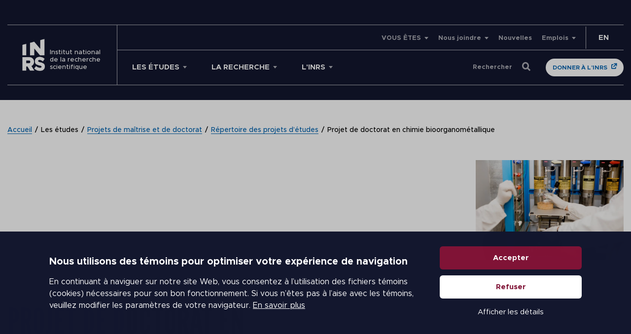

--- FILE ---
content_type: text/html; charset=UTF-8
request_url: https://inrs.ca/les-etudes/projets-de-maitrise-et-de-doctorat/repertoire-des-projets-etudes/chimie-bioinorganique/
body_size: 40668
content:
<!doctype html>
<!--[if lt IE 9]><html class="no-js no-svg ie lt-ie9 lt-ie8 lt-ie7" lang="fr-FR"> <![endif]-->
<!--[if IE 9]><html class="no-js no-svg ie ie9 lt-ie9 lt-ie8" lang="fr-FR"> <![endif]-->
<!--[if gt IE 9]><!-->
<html class="no-js no-svg" lang="fr-FR"> 
<!--<![endif]-->
<head><meta charset="UTF-8" /><script>if(navigator.userAgent.match(/MSIE|Internet Explorer/i)||navigator.userAgent.match(/Trident\/7\..*?rv:11/i)){var href=document.location.href;if(!href.match(/[?&]nowprocket/)){if(href.indexOf("?")==-1){if(href.indexOf("#")==-1){document.location.href=href+"?nowprocket=1"}else{document.location.href=href.replace("#","?nowprocket=1#")}}else{if(href.indexOf("#")==-1){document.location.href=href+"&nowprocket=1"}else{document.location.href=href.replace("#","&nowprocket=1#")}}}}</script><script>(()=>{class RocketLazyLoadScripts{constructor(){this.v="2.0.4",this.userEvents=["keydown","keyup","mousedown","mouseup","mousemove","mouseover","mouseout","touchmove","touchstart","touchend","touchcancel","wheel","click","dblclick","input"],this.attributeEvents=["onblur","onclick","oncontextmenu","ondblclick","onfocus","onmousedown","onmouseenter","onmouseleave","onmousemove","onmouseout","onmouseover","onmouseup","onmousewheel","onscroll","onsubmit"]}async t(){this.i(),this.o(),/iP(ad|hone)/.test(navigator.userAgent)&&this.h(),this.u(),this.l(this),this.m(),this.k(this),this.p(this),this._(),await Promise.all([this.R(),this.L()]),this.lastBreath=Date.now(),this.S(this),this.P(),this.D(),this.O(),this.M(),await this.C(this.delayedScripts.normal),await this.C(this.delayedScripts.defer),await this.C(this.delayedScripts.async),await this.T(),await this.F(),await this.j(),await this.A(),window.dispatchEvent(new Event("rocket-allScriptsLoaded")),this.everythingLoaded=!0,this.lastTouchEnd&&await new Promise(t=>setTimeout(t,500-Date.now()+this.lastTouchEnd)),this.I(),this.H(),this.U(),this.W()}i(){this.CSPIssue=sessionStorage.getItem("rocketCSPIssue"),document.addEventListener("securitypolicyviolation",t=>{this.CSPIssue||"script-src-elem"!==t.violatedDirective||"data"!==t.blockedURI||(this.CSPIssue=!0,sessionStorage.setItem("rocketCSPIssue",!0))},{isRocket:!0})}o(){window.addEventListener("pageshow",t=>{this.persisted=t.persisted,this.realWindowLoadedFired=!0},{isRocket:!0}),window.addEventListener("pagehide",()=>{this.onFirstUserAction=null},{isRocket:!0})}h(){let t;function e(e){t=e}window.addEventListener("touchstart",e,{isRocket:!0}),window.addEventListener("touchend",function i(o){o.changedTouches[0]&&t.changedTouches[0]&&Math.abs(o.changedTouches[0].pageX-t.changedTouches[0].pageX)<10&&Math.abs(o.changedTouches[0].pageY-t.changedTouches[0].pageY)<10&&o.timeStamp-t.timeStamp<200&&(window.removeEventListener("touchstart",e,{isRocket:!0}),window.removeEventListener("touchend",i,{isRocket:!0}),"INPUT"===o.target.tagName&&"text"===o.target.type||(o.target.dispatchEvent(new TouchEvent("touchend",{target:o.target,bubbles:!0})),o.target.dispatchEvent(new MouseEvent("mouseover",{target:o.target,bubbles:!0})),o.target.dispatchEvent(new PointerEvent("click",{target:o.target,bubbles:!0,cancelable:!0,detail:1,clientX:o.changedTouches[0].clientX,clientY:o.changedTouches[0].clientY})),event.preventDefault()))},{isRocket:!0})}q(t){this.userActionTriggered||("mousemove"!==t.type||this.firstMousemoveIgnored?"keyup"===t.type||"mouseover"===t.type||"mouseout"===t.type||(this.userActionTriggered=!0,this.onFirstUserAction&&this.onFirstUserAction()):this.firstMousemoveIgnored=!0),"click"===t.type&&t.preventDefault(),t.stopPropagation(),t.stopImmediatePropagation(),"touchstart"===this.lastEvent&&"touchend"===t.type&&(this.lastTouchEnd=Date.now()),"click"===t.type&&(this.lastTouchEnd=0),this.lastEvent=t.type,t.composedPath&&t.composedPath()[0].getRootNode()instanceof ShadowRoot&&(t.rocketTarget=t.composedPath()[0]),this.savedUserEvents.push(t)}u(){this.savedUserEvents=[],this.userEventHandler=this.q.bind(this),this.userEvents.forEach(t=>window.addEventListener(t,this.userEventHandler,{passive:!1,isRocket:!0})),document.addEventListener("visibilitychange",this.userEventHandler,{isRocket:!0})}U(){this.userEvents.forEach(t=>window.removeEventListener(t,this.userEventHandler,{passive:!1,isRocket:!0})),document.removeEventListener("visibilitychange",this.userEventHandler,{isRocket:!0}),this.savedUserEvents.forEach(t=>{(t.rocketTarget||t.target).dispatchEvent(new window[t.constructor.name](t.type,t))})}m(){const t="return false",e=Array.from(this.attributeEvents,t=>"data-rocket-"+t),i="["+this.attributeEvents.join("],[")+"]",o="[data-rocket-"+this.attributeEvents.join("],[data-rocket-")+"]",s=(e,i,o)=>{o&&o!==t&&(e.setAttribute("data-rocket-"+i,o),e["rocket"+i]=new Function("event",o),e.setAttribute(i,t))};new MutationObserver(t=>{for(const n of t)"attributes"===n.type&&(n.attributeName.startsWith("data-rocket-")||this.everythingLoaded?n.attributeName.startsWith("data-rocket-")&&this.everythingLoaded&&this.N(n.target,n.attributeName.substring(12)):s(n.target,n.attributeName,n.target.getAttribute(n.attributeName))),"childList"===n.type&&n.addedNodes.forEach(t=>{if(t.nodeType===Node.ELEMENT_NODE)if(this.everythingLoaded)for(const i of[t,...t.querySelectorAll(o)])for(const t of i.getAttributeNames())e.includes(t)&&this.N(i,t.substring(12));else for(const e of[t,...t.querySelectorAll(i)])for(const t of e.getAttributeNames())this.attributeEvents.includes(t)&&s(e,t,e.getAttribute(t))})}).observe(document,{subtree:!0,childList:!0,attributeFilter:[...this.attributeEvents,...e]})}I(){this.attributeEvents.forEach(t=>{document.querySelectorAll("[data-rocket-"+t+"]").forEach(e=>{this.N(e,t)})})}N(t,e){const i=t.getAttribute("data-rocket-"+e);i&&(t.setAttribute(e,i),t.removeAttribute("data-rocket-"+e))}k(t){Object.defineProperty(HTMLElement.prototype,"onclick",{get(){return this.rocketonclick||null},set(e){this.rocketonclick=e,this.setAttribute(t.everythingLoaded?"onclick":"data-rocket-onclick","this.rocketonclick(event)")}})}S(t){function e(e,i){let o=e[i];e[i]=null,Object.defineProperty(e,i,{get:()=>o,set(s){t.everythingLoaded?o=s:e["rocket"+i]=o=s}})}e(document,"onreadystatechange"),e(window,"onload"),e(window,"onpageshow");try{Object.defineProperty(document,"readyState",{get:()=>t.rocketReadyState,set(e){t.rocketReadyState=e},configurable:!0}),document.readyState="loading"}catch(t){console.log("WPRocket DJE readyState conflict, bypassing")}}l(t){this.originalAddEventListener=EventTarget.prototype.addEventListener,this.originalRemoveEventListener=EventTarget.prototype.removeEventListener,this.savedEventListeners=[],EventTarget.prototype.addEventListener=function(e,i,o){o&&o.isRocket||!t.B(e,this)&&!t.userEvents.includes(e)||t.B(e,this)&&!t.userActionTriggered||e.startsWith("rocket-")||t.everythingLoaded?t.originalAddEventListener.call(this,e,i,o):(t.savedEventListeners.push({target:this,remove:!1,type:e,func:i,options:o}),"mouseenter"!==e&&"mouseleave"!==e||t.originalAddEventListener.call(this,e,t.savedUserEvents.push,o))},EventTarget.prototype.removeEventListener=function(e,i,o){o&&o.isRocket||!t.B(e,this)&&!t.userEvents.includes(e)||t.B(e,this)&&!t.userActionTriggered||e.startsWith("rocket-")||t.everythingLoaded?t.originalRemoveEventListener.call(this,e,i,o):t.savedEventListeners.push({target:this,remove:!0,type:e,func:i,options:o})}}J(t,e){this.savedEventListeners=this.savedEventListeners.filter(i=>{let o=i.type,s=i.target||window;return e!==o||t!==s||(this.B(o,s)&&(i.type="rocket-"+o),this.$(i),!1)})}H(){EventTarget.prototype.addEventListener=this.originalAddEventListener,EventTarget.prototype.removeEventListener=this.originalRemoveEventListener,this.savedEventListeners.forEach(t=>this.$(t))}$(t){t.remove?this.originalRemoveEventListener.call(t.target,t.type,t.func,t.options):this.originalAddEventListener.call(t.target,t.type,t.func,t.options)}p(t){let e;function i(e){return t.everythingLoaded?e:e.split(" ").map(t=>"load"===t||t.startsWith("load.")?"rocket-jquery-load":t).join(" ")}function o(o){function s(e){const s=o.fn[e];o.fn[e]=o.fn.init.prototype[e]=function(){return this[0]===window&&t.userActionTriggered&&("string"==typeof arguments[0]||arguments[0]instanceof String?arguments[0]=i(arguments[0]):"object"==typeof arguments[0]&&Object.keys(arguments[0]).forEach(t=>{const e=arguments[0][t];delete arguments[0][t],arguments[0][i(t)]=e})),s.apply(this,arguments),this}}if(o&&o.fn&&!t.allJQueries.includes(o)){const e={DOMContentLoaded:[],"rocket-DOMContentLoaded":[]};for(const t in e)document.addEventListener(t,()=>{e[t].forEach(t=>t())},{isRocket:!0});o.fn.ready=o.fn.init.prototype.ready=function(i){function s(){parseInt(o.fn.jquery)>2?setTimeout(()=>i.bind(document)(o)):i.bind(document)(o)}return"function"==typeof i&&(t.realDomReadyFired?!t.userActionTriggered||t.fauxDomReadyFired?s():e["rocket-DOMContentLoaded"].push(s):e.DOMContentLoaded.push(s)),o([])},s("on"),s("one"),s("off"),t.allJQueries.push(o)}e=o}t.allJQueries=[],o(window.jQuery),Object.defineProperty(window,"jQuery",{get:()=>e,set(t){o(t)}})}P(){const t=new Map;document.write=document.writeln=function(e){const i=document.currentScript,o=document.createRange(),s=i.parentElement;let n=t.get(i);void 0===n&&(n=i.nextSibling,t.set(i,n));const c=document.createDocumentFragment();o.setStart(c,0),c.appendChild(o.createContextualFragment(e)),s.insertBefore(c,n)}}async R(){return new Promise(t=>{this.userActionTriggered?t():this.onFirstUserAction=t})}async L(){return new Promise(t=>{document.addEventListener("DOMContentLoaded",()=>{this.realDomReadyFired=!0,t()},{isRocket:!0})})}async j(){return this.realWindowLoadedFired?Promise.resolve():new Promise(t=>{window.addEventListener("load",t,{isRocket:!0})})}M(){this.pendingScripts=[];this.scriptsMutationObserver=new MutationObserver(t=>{for(const e of t)e.addedNodes.forEach(t=>{"SCRIPT"!==t.tagName||t.noModule||t.isWPRocket||this.pendingScripts.push({script:t,promise:new Promise(e=>{const i=()=>{const i=this.pendingScripts.findIndex(e=>e.script===t);i>=0&&this.pendingScripts.splice(i,1),e()};t.addEventListener("load",i,{isRocket:!0}),t.addEventListener("error",i,{isRocket:!0}),setTimeout(i,1e3)})})})}),this.scriptsMutationObserver.observe(document,{childList:!0,subtree:!0})}async F(){await this.X(),this.pendingScripts.length?(await this.pendingScripts[0].promise,await this.F()):this.scriptsMutationObserver.disconnect()}D(){this.delayedScripts={normal:[],async:[],defer:[]},document.querySelectorAll("script[type$=rocketlazyloadscript]").forEach(t=>{t.hasAttribute("data-rocket-src")?t.hasAttribute("async")&&!1!==t.async?this.delayedScripts.async.push(t):t.hasAttribute("defer")&&!1!==t.defer||"module"===t.getAttribute("data-rocket-type")?this.delayedScripts.defer.push(t):this.delayedScripts.normal.push(t):this.delayedScripts.normal.push(t)})}async _(){await this.L();let t=[];document.querySelectorAll("script[type$=rocketlazyloadscript][data-rocket-src]").forEach(e=>{let i=e.getAttribute("data-rocket-src");if(i&&!i.startsWith("data:")){i.startsWith("//")&&(i=location.protocol+i);try{const o=new URL(i).origin;o!==location.origin&&t.push({src:o,crossOrigin:e.crossOrigin||"module"===e.getAttribute("data-rocket-type")})}catch(t){}}}),t=[...new Map(t.map(t=>[JSON.stringify(t),t])).values()],this.Y(t,"preconnect")}async G(t){if(await this.K(),!0!==t.noModule||!("noModule"in HTMLScriptElement.prototype))return new Promise(e=>{let i;function o(){(i||t).setAttribute("data-rocket-status","executed"),e()}try{if(navigator.userAgent.includes("Firefox/")||""===navigator.vendor||this.CSPIssue)i=document.createElement("script"),[...t.attributes].forEach(t=>{let e=t.nodeName;"type"!==e&&("data-rocket-type"===e&&(e="type"),"data-rocket-src"===e&&(e="src"),i.setAttribute(e,t.nodeValue))}),t.text&&(i.text=t.text),t.nonce&&(i.nonce=t.nonce),i.hasAttribute("src")?(i.addEventListener("load",o,{isRocket:!0}),i.addEventListener("error",()=>{i.setAttribute("data-rocket-status","failed-network"),e()},{isRocket:!0}),setTimeout(()=>{i.isConnected||e()},1)):(i.text=t.text,o()),i.isWPRocket=!0,t.parentNode.replaceChild(i,t);else{const i=t.getAttribute("data-rocket-type"),s=t.getAttribute("data-rocket-src");i?(t.type=i,t.removeAttribute("data-rocket-type")):t.removeAttribute("type"),t.addEventListener("load",o,{isRocket:!0}),t.addEventListener("error",i=>{this.CSPIssue&&i.target.src.startsWith("data:")?(console.log("WPRocket: CSP fallback activated"),t.removeAttribute("src"),this.G(t).then(e)):(t.setAttribute("data-rocket-status","failed-network"),e())},{isRocket:!0}),s?(t.fetchPriority="high",t.removeAttribute("data-rocket-src"),t.src=s):t.src="data:text/javascript;base64,"+window.btoa(unescape(encodeURIComponent(t.text)))}}catch(i){t.setAttribute("data-rocket-status","failed-transform"),e()}});t.setAttribute("data-rocket-status","skipped")}async C(t){const e=t.shift();return e?(e.isConnected&&await this.G(e),this.C(t)):Promise.resolve()}O(){this.Y([...this.delayedScripts.normal,...this.delayedScripts.defer,...this.delayedScripts.async],"preload")}Y(t,e){this.trash=this.trash||[];let i=!0;var o=document.createDocumentFragment();t.forEach(t=>{const s=t.getAttribute&&t.getAttribute("data-rocket-src")||t.src;if(s&&!s.startsWith("data:")){const n=document.createElement("link");n.href=s,n.rel=e,"preconnect"!==e&&(n.as="script",n.fetchPriority=i?"high":"low"),t.getAttribute&&"module"===t.getAttribute("data-rocket-type")&&(n.crossOrigin=!0),t.crossOrigin&&(n.crossOrigin=t.crossOrigin),t.integrity&&(n.integrity=t.integrity),t.nonce&&(n.nonce=t.nonce),o.appendChild(n),this.trash.push(n),i=!1}}),document.head.appendChild(o)}W(){this.trash.forEach(t=>t.remove())}async T(){try{document.readyState="interactive"}catch(t){}this.fauxDomReadyFired=!0;try{await this.K(),this.J(document,"readystatechange"),document.dispatchEvent(new Event("rocket-readystatechange")),await this.K(),document.rocketonreadystatechange&&document.rocketonreadystatechange(),await this.K(),this.J(document,"DOMContentLoaded"),document.dispatchEvent(new Event("rocket-DOMContentLoaded")),await this.K(),this.J(window,"DOMContentLoaded"),window.dispatchEvent(new Event("rocket-DOMContentLoaded"))}catch(t){console.error(t)}}async A(){try{document.readyState="complete"}catch(t){}try{await this.K(),this.J(document,"readystatechange"),document.dispatchEvent(new Event("rocket-readystatechange")),await this.K(),document.rocketonreadystatechange&&document.rocketonreadystatechange(),await this.K(),this.J(window,"load"),window.dispatchEvent(new Event("rocket-load")),await this.K(),window.rocketonload&&window.rocketonload(),await this.K(),this.allJQueries.forEach(t=>t(window).trigger("rocket-jquery-load")),await this.K(),this.J(window,"pageshow");const t=new Event("rocket-pageshow");t.persisted=this.persisted,window.dispatchEvent(t),await this.K(),window.rocketonpageshow&&window.rocketonpageshow({persisted:this.persisted})}catch(t){console.error(t)}}async K(){Date.now()-this.lastBreath>45&&(await this.X(),this.lastBreath=Date.now())}async X(){return document.hidden?new Promise(t=>setTimeout(t)):new Promise(t=>requestAnimationFrame(t))}B(t,e){return e===document&&"readystatechange"===t||(e===document&&"DOMContentLoaded"===t||(e===window&&"DOMContentLoaded"===t||(e===window&&"load"===t||e===window&&"pageshow"===t)))}static run(){(new RocketLazyLoadScripts).t()}}RocketLazyLoadScripts.run()})();</script>
	
	<meta name="viewport" content="width=device-width, initial-scale=1">
    <link data-minify="1" rel="stylesheet" href="https://inrs.ca/wp-content/cache/min/1/wp-content/themes/inrs/style.css?ver=1754585537" type="text/css" media="screen" />
    
    <meta http-equiv="X-UA-Compatible" content="IE=edge">
    <meta name="viewport" content="width=device-width, initial-scale=1">
	<link rel="shortcut icon" href="https://inrs.ca/wp-content/themes/inrs/favicon.ico" />
	<script type="rocketlazyloadscript" data-rocket-type="text/javascript" data-rocket-src="//platform-api.sharethis.com/js/sharethis.js#property=5e7218532cf63700122077bb&product=custom-share-buttons" data-rocket-defer defer></script>
	<script type="rocketlazyloadscript" data-rocket-type="text/javascript" data-cookieconsent="ignore">
	window.dataLayer = window.dataLayer || [];

	function gtag() {
		dataLayer.push(arguments);
	}

	gtag("consent", "default", {
		ad_personalization: "denied",
		ad_storage: "denied",
		ad_user_data: "denied",
		analytics_storage: "denied",
		functionality_storage: "denied",
		personalization_storage: "denied",
		security_storage: "granted",
		wait_for_update: 500,
	});
	gtag("set", "ads_data_redaction", true);
	</script>
<script type="text/javascript"
		id="Cookiebot"
		src="https://consent.cookiebot.com/uc.js"
		data-implementation="wp"
		data-cbid="faab12b9-cb0d-4b17-9eba-dd94c4ecf98f"
							data-blockingmode="auto"
	 data-rocket-defer defer></script>
<meta name='robots' content='index, follow, max-image-preview:large, max-snippet:-1, max-video-preview:-1' />
	<style>img:is([sizes="auto" i], [sizes^="auto," i]) { contain-intrinsic-size: 3000px 1500px }</style>
	<link rel="alternate" hreflang="en" href="https://inrs.ca/en/studies/masters-and-phd-projects/find-a-masters-or-phd-project/bioinorganic-chemistry/" />
<link rel="alternate" hreflang="fr" href="https://inrs.ca/les-etudes/projets-de-maitrise-et-de-doctorat/repertoire-des-projets-etudes/chimie-bioinorganique/" />
<link rel="alternate" hreflang="x-default" href="https://inrs.ca/les-etudes/projets-de-maitrise-et-de-doctorat/repertoire-des-projets-etudes/chimie-bioinorganique/" />

	<!-- This site is optimized with the Yoast SEO Premium plugin v26.1 (Yoast SEO v26.1.1) - https://yoast.com/wordpress/plugins/seo/ -->
	<title>INRS | Projet de doctorat en chimie bioorganométallique | Projets de maîtrise et de doctorat</title>
<link crossorigin data-rocket-preconnect href="https://consentcdn.cookiebot.com" rel="preconnect">
<link crossorigin data-rocket-preconnect href="https://consent.cookiebot.com" rel="preconnect">
	<meta name="description" content="Ce projet interdisciplinaire vise à la fonctionnalisation de nanoparticules et de complexes métalliques avec des molécules (biologiquement actives ou fluorescentes) via des liens thermosensibles pour des applications thérapeutiques et biomédicales." />
	<link rel="canonical" href="https://inrs.ca/les-etudes/projets-de-maitrise-et-de-doctorat/repertoire-des-projets-etudes/chimie-bioinorganique/" />
	<meta property="og:locale" content="fr_FR" />
	<meta property="og:type" content="article" />
	<meta property="og:title" content="Projet de doctorat en chimie bioorganométallique" />
	<meta property="og:description" content="Ce projet interdisciplinaire vise à la fonctionnalisation de nanoparticules et de complexes métalliques avec des molécules (biologiquement actives ou fluorescentes) via des liens thermosensibles pour des applications thérapeutiques et biomédicales." />
	<meta property="og:url" content="https://inrs.ca/les-etudes/projets-de-maitrise-et-de-doctorat/repertoire-des-projets-etudes/chimie-bioinorganique/" />
	<meta property="og:site_name" content="INRS" />
	<meta property="article:publisher" content="https://www.facebook.com/inrsciences/" />
	<meta property="article:modified_time" content="2025-10-20T10:58:00+00:00" />
	<meta property="og:image" content="https://inrs.ca/wp-content/uploads/2020/05/Recherche-Laboratoire-de-chimie-organometallique-pour-la-conception-de-catalyseurs-et-therapeutique-2-inrs.jpg" />
	<meta property="og:image:width" content="2000" />
	<meta property="og:image:height" content="1334" />
	<meta property="og:image:type" content="image/jpeg" />
	<meta name="twitter:card" content="summary_large_image" />
	<meta name="twitter:site" content="@inrsciences" />
	<meta name="twitter:label1" content="Durée de lecture estimée" />
	<meta name="twitter:data1" content="3 minutes" />
	<script type="application/ld+json" class="yoast-schema-graph">{"@context":"https://schema.org","@graph":[{"@type":"WebPage","@id":"https://inrs.ca/les-etudes/projets-de-maitrise-et-de-doctorat/repertoire-des-projets-etudes/chimie-bioinorganique/","url":"https://inrs.ca/les-etudes/projets-de-maitrise-et-de-doctorat/repertoire-des-projets-etudes/chimie-bioinorganique/","name":"INRS | Projet de doctorat en chimie bioorganométallique | Projets de maîtrise et de doctorat","isPartOf":{"@id":"https://inrs.ca/#website"},"primaryImageOfPage":{"@id":"https://inrs.ca/les-etudes/projets-de-maitrise-et-de-doctorat/repertoire-des-projets-etudes/chimie-bioinorganique/#primaryimage"},"image":{"@id":"https://inrs.ca/les-etudes/projets-de-maitrise-et-de-doctorat/repertoire-des-projets-etudes/chimie-bioinorganique/#primaryimage"},"thumbnailUrl":"https://inrs.ca/wp-content/uploads/2020/05/Recherche-Laboratoire-de-chimie-organometallique-pour-la-conception-de-catalyseurs-et-therapeutique-2-inrs.jpg","datePublished":"2025-10-08T14:00:00+00:00","dateModified":"2025-10-20T10:58:00+00:00","description":"Ce projet interdisciplinaire vise à la fonctionnalisation de nanoparticules et de complexes métalliques avec des molécules (biologiquement actives ou fluorescentes) via des liens thermosensibles pour des applications thérapeutiques et biomédicales.","breadcrumb":{"@id":"https://inrs.ca/les-etudes/projets-de-maitrise-et-de-doctorat/repertoire-des-projets-etudes/chimie-bioinorganique/#breadcrumb"},"inLanguage":"fr-FR","potentialAction":[{"@type":"ReadAction","target":["https://inrs.ca/les-etudes/projets-de-maitrise-et-de-doctorat/repertoire-des-projets-etudes/chimie-bioinorganique/"]}]},{"@type":"ImageObject","inLanguage":"fr-FR","@id":"https://inrs.ca/les-etudes/projets-de-maitrise-et-de-doctorat/repertoire-des-projets-etudes/chimie-bioinorganique/#primaryimage","url":"https://inrs.ca/wp-content/uploads/2020/05/Recherche-Laboratoire-de-chimie-organometallique-pour-la-conception-de-catalyseurs-et-therapeutique-2-inrs.jpg","contentUrl":"https://inrs.ca/wp-content/uploads/2020/05/Recherche-Laboratoire-de-chimie-organometallique-pour-la-conception-de-catalyseurs-et-therapeutique-2-inrs.jpg","width":2000,"height":1334,"caption":"Photo : Laëtitia Boudaud"},{"@type":"BreadcrumbList","@id":"https://inrs.ca/les-etudes/projets-de-maitrise-et-de-doctorat/repertoire-des-projets-etudes/chimie-bioinorganique/#breadcrumb","itemListElement":[{"@type":"ListItem","position":1,"name":"Accueil","item":"https://inrs.ca/"},{"@type":"ListItem","position":2,"name":"Les études","item":"https://inrs.ca/les-etudes/"},{"@type":"ListItem","position":3,"name":"Projets de maîtrise et de doctorat","item":"https://inrs.ca/les-etudes/projets-de-maitrise-et-de-doctorat/"},{"@type":"ListItem","position":4,"name":"Répertoire des projets d&#8217;études","item":"https://inrs.ca/les-etudes/projets-de-maitrise-et-de-doctorat/repertoire-des-projets-etudes/"},{"@type":"ListItem","position":5,"name":"Projet de doctorat en chimie bioorganométallique"}]},{"@type":"WebSite","@id":"https://inrs.ca/#website","url":"https://inrs.ca/","name":"INRS","description":"Institut national de la recherche scientifique","potentialAction":[{"@type":"SearchAction","target":{"@type":"EntryPoint","urlTemplate":"https://inrs.ca/?s={search_term_string}"},"query-input":{"@type":"PropertyValueSpecification","valueRequired":true,"valueName":"search_term_string"}}],"inLanguage":"fr-FR"}]}</script>
	<!-- / Yoast SEO Premium plugin. -->


<link rel='dns-prefetch' href='//maps.googleapis.com' />
<link rel='dns-prefetch' href='//unpkg.com' />

<link rel="alternate" type="application/rss+xml" title="INRS &raquo; Flux" href="https://inrs.ca/feed/" />
<link rel="alternate" type="application/rss+xml" title="INRS &raquo; Flux des commentaires" href="https://inrs.ca/comments/feed/" />
		<!-- This site uses the Google Analytics by MonsterInsights plugin v9.6.0 - Using Analytics tracking - https://www.monsterinsights.com/ -->
							<script type="rocketlazyloadscript" data-rocket-src="//www.googletagmanager.com/gtag/js?id=G-529994B7VR"  data-cfasync="false" data-wpfc-render="false" data-rocket-type="text/javascript" async></script>
			<script type="rocketlazyloadscript" data-cfasync="false" data-wpfc-render="false" data-rocket-type="text/javascript">
				var mi_version = '9.6.0';
				var mi_track_user = true;
				var mi_no_track_reason = '';
								var MonsterInsightsDefaultLocations = {"page_location":"https:\/\/inrs.ca\/les-etudes\/projets-de-maitrise-et-de-doctorat\/repertoire-des-projets-etudes\/chimie-bioinorganique\/"};
								if ( typeof MonsterInsightsPrivacyGuardFilter === 'function' ) {
					var MonsterInsightsLocations = (typeof MonsterInsightsExcludeQuery === 'object') ? MonsterInsightsPrivacyGuardFilter( MonsterInsightsExcludeQuery ) : MonsterInsightsPrivacyGuardFilter( MonsterInsightsDefaultLocations );
				} else {
					var MonsterInsightsLocations = (typeof MonsterInsightsExcludeQuery === 'object') ? MonsterInsightsExcludeQuery : MonsterInsightsDefaultLocations;
				}

								var disableStrs = [
										'ga-disable-G-529994B7VR',
									];

				/* Function to detect opted out users */
				function __gtagTrackerIsOptedOut() {
					for (var index = 0; index < disableStrs.length; index++) {
						if (document.cookie.indexOf(disableStrs[index] + '=true') > -1) {
							return true;
						}
					}

					return false;
				}

				/* Disable tracking if the opt-out cookie exists. */
				if (__gtagTrackerIsOptedOut()) {
					for (var index = 0; index < disableStrs.length; index++) {
						window[disableStrs[index]] = true;
					}
				}

				/* Opt-out function */
				function __gtagTrackerOptout() {
					for (var index = 0; index < disableStrs.length; index++) {
						document.cookie = disableStrs[index] + '=true; expires=Thu, 31 Dec 2099 23:59:59 UTC; path=/';
						window[disableStrs[index]] = true;
					}
				}

				if ('undefined' === typeof gaOptout) {
					function gaOptout() {
						__gtagTrackerOptout();
					}
				}
								window.dataLayer = window.dataLayer || [];

				window.MonsterInsightsDualTracker = {
					helpers: {},
					trackers: {},
				};
				if (mi_track_user) {
					function __gtagDataLayer() {
						dataLayer.push(arguments);
					}

					function __gtagTracker(type, name, parameters) {
						if (!parameters) {
							parameters = {};
						}

						if (parameters.send_to) {
							__gtagDataLayer.apply(null, arguments);
							return;
						}

						if (type === 'event') {
														parameters.send_to = monsterinsights_frontend.v4_id;
							var hookName = name;
							if (typeof parameters['event_category'] !== 'undefined') {
								hookName = parameters['event_category'] + ':' + name;
							}

							if (typeof MonsterInsightsDualTracker.trackers[hookName] !== 'undefined') {
								MonsterInsightsDualTracker.trackers[hookName](parameters);
							} else {
								__gtagDataLayer('event', name, parameters);
							}
							
						} else {
							__gtagDataLayer.apply(null, arguments);
						}
					}

					__gtagTracker('js', new Date());
					__gtagTracker('set', {
						'developer_id.dZGIzZG': true,
											});
					if ( MonsterInsightsLocations.page_location ) {
						__gtagTracker('set', MonsterInsightsLocations);
					}
										__gtagTracker('config', 'G-529994B7VR', {"allow_anchor":"true","forceSSL":"true","link_attribution":"true","page_path":location.pathname + location.search + location.hash} );
															window.gtag = __gtagTracker;										(function () {
						/* https://developers.google.com/analytics/devguides/collection/analyticsjs/ */
						/* ga and __gaTracker compatibility shim. */
						var noopfn = function () {
							return null;
						};
						var newtracker = function () {
							return new Tracker();
						};
						var Tracker = function () {
							return null;
						};
						var p = Tracker.prototype;
						p.get = noopfn;
						p.set = noopfn;
						p.send = function () {
							var args = Array.prototype.slice.call(arguments);
							args.unshift('send');
							__gaTracker.apply(null, args);
						};
						var __gaTracker = function () {
							var len = arguments.length;
							if (len === 0) {
								return;
							}
							var f = arguments[len - 1];
							if (typeof f !== 'object' || f === null || typeof f.hitCallback !== 'function') {
								if ('send' === arguments[0]) {
									var hitConverted, hitObject = false, action;
									if ('event' === arguments[1]) {
										if ('undefined' !== typeof arguments[3]) {
											hitObject = {
												'eventAction': arguments[3],
												'eventCategory': arguments[2],
												'eventLabel': arguments[4],
												'value': arguments[5] ? arguments[5] : 1,
											}
										}
									}
									if ('pageview' === arguments[1]) {
										if ('undefined' !== typeof arguments[2]) {
											hitObject = {
												'eventAction': 'page_view',
												'page_path': arguments[2],
											}
										}
									}
									if (typeof arguments[2] === 'object') {
										hitObject = arguments[2];
									}
									if (typeof arguments[5] === 'object') {
										Object.assign(hitObject, arguments[5]);
									}
									if ('undefined' !== typeof arguments[1].hitType) {
										hitObject = arguments[1];
										if ('pageview' === hitObject.hitType) {
											hitObject.eventAction = 'page_view';
										}
									}
									if (hitObject) {
										action = 'timing' === arguments[1].hitType ? 'timing_complete' : hitObject.eventAction;
										hitConverted = mapArgs(hitObject);
										__gtagTracker('event', action, hitConverted);
									}
								}
								return;
							}

							function mapArgs(args) {
								var arg, hit = {};
								var gaMap = {
									'eventCategory': 'event_category',
									'eventAction': 'event_action',
									'eventLabel': 'event_label',
									'eventValue': 'event_value',
									'nonInteraction': 'non_interaction',
									'timingCategory': 'event_category',
									'timingVar': 'name',
									'timingValue': 'value',
									'timingLabel': 'event_label',
									'page': 'page_path',
									'location': 'page_location',
									'title': 'page_title',
									'referrer' : 'page_referrer',
								};
								for (arg in args) {
																		if (!(!args.hasOwnProperty(arg) || !gaMap.hasOwnProperty(arg))) {
										hit[gaMap[arg]] = args[arg];
									} else {
										hit[arg] = args[arg];
									}
								}
								return hit;
							}

							try {
								f.hitCallback();
							} catch (ex) {
							}
						};
						__gaTracker.create = newtracker;
						__gaTracker.getByName = newtracker;
						__gaTracker.getAll = function () {
							return [];
						};
						__gaTracker.remove = noopfn;
						__gaTracker.loaded = true;
						window['__gaTracker'] = __gaTracker;
					})();
									} else {
										console.log("");
					(function () {
						function __gtagTracker() {
							return null;
						}

						window['__gtagTracker'] = __gtagTracker;
						window['gtag'] = __gtagTracker;
					})();
									}
			</script>
				<!-- / Google Analytics by MonsterInsights -->
			<script type="rocketlazyloadscript" data-cfasync="false" data-wpfc-render="false" data-rocket-type="text/javascript">
		if (window.hasOwnProperty('MonsterInsightsDualTracker')){
			window.MonsterInsightsDualTracker.trackers['form:impression'] = function (parameters) {
				__gtagDataLayer('event', 'form_impression', {
					form_id: parameters.event_label,
					content_type: 'form',
					non_interaction: true,
					send_to: parameters.send_to,
				});
			};

			window.MonsterInsightsDualTracker.trackers['form:conversion'] = function (parameters) {
				__gtagDataLayer('event', 'generate_lead', {
					form_id: parameters.event_label,
					send_to: parameters.send_to,
				});
			};
		}
	</script>
	<link data-minify="1" rel='stylesheet' id='formidable-css' href='https://inrs.ca/wp-content/cache/background-css/1/inrs.ca/wp-content/cache/min/1/wp-content/plugins/formidable/css/formidableforms.css?ver=1754585537&wpr_t=1769053148' type='text/css' media='all' />
<style id='wp-emoji-styles-inline-css' type='text/css'>

	img.wp-smiley, img.emoji {
		display: inline !important;
		border: none !important;
		box-shadow: none !important;
		height: 1em !important;
		width: 1em !important;
		margin: 0 0.07em !important;
		vertical-align: -0.1em !important;
		background: none !important;
		padding: 0 !important;
	}
</style>
<link rel='stylesheet' id='wp-block-library-css' href='https://inrs.ca/wp-includes/css/dist/block-library/style.min.css?ver=6.8.3' type='text/css' media='all' />
<style id='global-styles-inline-css' type='text/css'>
:root{--wp--preset--aspect-ratio--square: 1;--wp--preset--aspect-ratio--4-3: 4/3;--wp--preset--aspect-ratio--3-4: 3/4;--wp--preset--aspect-ratio--3-2: 3/2;--wp--preset--aspect-ratio--2-3: 2/3;--wp--preset--aspect-ratio--16-9: 16/9;--wp--preset--aspect-ratio--9-16: 9/16;--wp--preset--color--black: #000000;--wp--preset--color--cyan-bluish-gray: #abb8c3;--wp--preset--color--white: #ffffff;--wp--preset--color--pale-pink: #f78da7;--wp--preset--color--vivid-red: #cf2e2e;--wp--preset--color--luminous-vivid-orange: #ff6900;--wp--preset--color--luminous-vivid-amber: #fcb900;--wp--preset--color--light-green-cyan: #7bdcb5;--wp--preset--color--vivid-green-cyan: #00d084;--wp--preset--color--pale-cyan-blue: #8ed1fc;--wp--preset--color--vivid-cyan-blue: #0693e3;--wp--preset--color--vivid-purple: #9b51e0;--wp--preset--color--darker: #0064B1;--wp--preset--color--light-blue: #C4CBD3;--wp--preset--color--blue: #0064B1;--wp--preset--color--new-dark-blue: #071D49;--wp--preset--color--new-light-blue: #74BBF1;--wp--preset--color--grey: #E6E6E8;--wp--preset--gradient--vivid-cyan-blue-to-vivid-purple: linear-gradient(135deg,rgba(6,147,227,1) 0%,rgb(155,81,224) 100%);--wp--preset--gradient--light-green-cyan-to-vivid-green-cyan: linear-gradient(135deg,rgb(122,220,180) 0%,rgb(0,208,130) 100%);--wp--preset--gradient--luminous-vivid-amber-to-luminous-vivid-orange: linear-gradient(135deg,rgba(252,185,0,1) 0%,rgba(255,105,0,1) 100%);--wp--preset--gradient--luminous-vivid-orange-to-vivid-red: linear-gradient(135deg,rgba(255,105,0,1) 0%,rgb(207,46,46) 100%);--wp--preset--gradient--very-light-gray-to-cyan-bluish-gray: linear-gradient(135deg,rgb(238,238,238) 0%,rgb(169,184,195) 100%);--wp--preset--gradient--cool-to-warm-spectrum: linear-gradient(135deg,rgb(74,234,220) 0%,rgb(151,120,209) 20%,rgb(207,42,186) 40%,rgb(238,44,130) 60%,rgb(251,105,98) 80%,rgb(254,248,76) 100%);--wp--preset--gradient--blush-light-purple: linear-gradient(135deg,rgb(255,206,236) 0%,rgb(152,150,240) 100%);--wp--preset--gradient--blush-bordeaux: linear-gradient(135deg,rgb(254,205,165) 0%,rgb(254,45,45) 50%,rgb(107,0,62) 100%);--wp--preset--gradient--luminous-dusk: linear-gradient(135deg,rgb(255,203,112) 0%,rgb(199,81,192) 50%,rgb(65,88,208) 100%);--wp--preset--gradient--pale-ocean: linear-gradient(135deg,rgb(255,245,203) 0%,rgb(182,227,212) 50%,rgb(51,167,181) 100%);--wp--preset--gradient--electric-grass: linear-gradient(135deg,rgb(202,248,128) 0%,rgb(113,206,126) 100%);--wp--preset--gradient--midnight: linear-gradient(135deg,rgb(2,3,129) 0%,rgb(40,116,252) 100%);--wp--preset--gradient--blue-gradient: linear-gradient(0deg, rgba(19, 23, 46, 1) 0%, rgba(19, 23, 46, 0.50) 100%);--wp--preset--font-size--small: clamp(0.8125rem, 0.7905rem + 0.0939vw, 0.875rem);--wp--preset--font-size--medium: clamp(1rem, 0.956rem + 0.1878vw, 1.125rem);--wp--preset--font-size--large: clamp(1.25rem, 1.162rem + 0.3756vw, 1.5rem);--wp--preset--font-size--x-large: clamp(25.014px, 1.563rem + ((1vw - 3.2px) * 2.047), 42px);--wp--preset--font-family--metropolis: 'Metropolis', Helvetica, Arial, sans-serif;--wp--preset--font-family--fjalla-one: 'Fjalla One', sans-serif;--wp--preset--font-family--league-gothic: 'League Gothic', sans-serif;--wp--preset--spacing--20: 0.44rem;--wp--preset--spacing--30: clamp(1.5rem, 5vw, 2rem);--wp--preset--spacing--40: clamp(1.8rem, 1.8rem + ((1vw - 0.48rem) * 2.885), 3rem);--wp--preset--spacing--50: clamp(2.5rem, 8vw, 4.5rem);--wp--preset--spacing--60: clamp(3.75rem, 10vw, 7rem);--wp--preset--spacing--70: clamp(5rem, 5.25rem + ((1vw - 0.48rem) * 9.096), 8rem);--wp--preset--spacing--80: clamp(7rem, 14vw, 11rem);--wp--preset--shadow--natural: 6px 6px 9px rgba(0, 0, 0, 0.2);--wp--preset--shadow--deep: 12px 12px 50px rgba(0, 0, 0, 0.4);--wp--preset--shadow--sharp: 6px 6px 0px rgba(0, 0, 0, 0.2);--wp--preset--shadow--outlined: 6px 6px 0px -3px rgba(255, 255, 255, 1), 6px 6px rgba(0, 0, 0, 1);--wp--preset--shadow--crisp: 6px 6px 0px rgba(0, 0, 0, 1);}:root { --wp--style--global--content-size: 90%;--wp--style--global--wide-size: 1150px; }:where(body) { margin: 0; }.wp-site-blocks > .alignleft { float: left; margin-right: 2em; }.wp-site-blocks > .alignright { float: right; margin-left: 2em; }.wp-site-blocks > .aligncenter { justify-content: center; margin-left: auto; margin-right: auto; }:where(.wp-site-blocks) > * { margin-block-start: 1.5rem; margin-block-end: 0; }:where(.wp-site-blocks) > :first-child { margin-block-start: 0; }:where(.wp-site-blocks) > :last-child { margin-block-end: 0; }:root { --wp--style--block-gap: 1.5rem; }:root :where(.is-layout-flow) > :first-child{margin-block-start: 0;}:root :where(.is-layout-flow) > :last-child{margin-block-end: 0;}:root :where(.is-layout-flow) > *{margin-block-start: 1.5rem;margin-block-end: 0;}:root :where(.is-layout-constrained) > :first-child{margin-block-start: 0;}:root :where(.is-layout-constrained) > :last-child{margin-block-end: 0;}:root :where(.is-layout-constrained) > *{margin-block-start: 1.5rem;margin-block-end: 0;}:root :where(.is-layout-flex){gap: 1.5rem;}:root :where(.is-layout-grid){gap: 1.5rem;}.is-layout-flow > .alignleft{float: left;margin-inline-start: 0;margin-inline-end: 2em;}.is-layout-flow > .alignright{float: right;margin-inline-start: 2em;margin-inline-end: 0;}.is-layout-flow > .aligncenter{margin-left: auto !important;margin-right: auto !important;}.is-layout-constrained > .alignleft{float: left;margin-inline-start: 0;margin-inline-end: 2em;}.is-layout-constrained > .alignright{float: right;margin-inline-start: 2em;margin-inline-end: 0;}.is-layout-constrained > .aligncenter{margin-left: auto !important;margin-right: auto !important;}.is-layout-constrained > :where(:not(.alignleft):not(.alignright):not(.alignfull)){max-width: var(--wp--style--global--content-size);margin-left: auto !important;margin-right: auto !important;}.is-layout-constrained > .alignwide{max-width: var(--wp--style--global--wide-size);}body .is-layout-flex{display: flex;}.is-layout-flex{flex-wrap: wrap;align-items: center;}.is-layout-flex > :is(*, div){margin: 0;}body .is-layout-grid{display: grid;}.is-layout-grid > :is(*, div){margin: 0;}body{color: var(--wp--preset--color--black);font-family: 'Metropolis', Helvetica, Arial, sans-serif;font-size: var(--wp--preset--font-size--medium);padding-top: 0px;padding-right: 0px;padding-bottom: 0px;padding-left: 0px;}a:where(:not(.wp-element-button)){color: #0064B1;text-decoration: underline;}:root :where(a:where(:not(.wp-element-button)):hover){color: var(--wp--preset--color--red);}:root :where(a:where(:not(.wp-element-button)):focus){color: var(--wp--preset--color--red);}h1{font-family: 'Metropolis', Helvetica, Arial, sans-serif;font-size: clamp(2.25rem, 1.9859rem + 1.1268vw, 3rem);font-weight: 600;line-height: clamp(2.5rem, 2.1479rem + 1.5023vw, 3.5rem);}h2{font-family: 'Metropolis', Helvetica, Arial, sans-serif;font-size: clamp(1.119rem, 1.119rem + ((1vw - 0.2rem) * 1.216), 1.75rem);font-weight: 600;line-height: 1.9375rem;}h3{font-family: 'Metropolis', Helvetica, Arial, sans-serif;font-size: clamp(1.375rem, 1.331rem + 0.1878vw, 1.5rem);font-weight: 600;line-height: clamp(2.25rem, 2.0299rem + 0.939vw, 2.875rem);}h4{font-family: 'Metropolis', Helvetica, Arial, sans-serif;font-size: 1.375;font-weight: 600;line-height: 1.625rem;}h5{font-family: 'Metropolis', Helvetica, Arial, sans-serif;font-size: clamp(0.875rem, 0.875rem + ((1vw - 0.2rem) * 0.723), 1.25rem);font-weight: 600;line-height: 1.5rem;}h6{font-family: 'Metropolis', Helvetica, Arial, sans-serif;font-size: clamp(0.875rem, 0.875rem + ((1vw - 0.2rem) * 0.723), 1.25rem);font-weight: 600;line-height: 1.5rem;}:root :where(.wp-element-button, .wp-block-button__link){background-color: transparent;border-radius: 5px;border-color: var(--wp--preset--color--red);border-width: 2px;color: var(--wp--preset--color--red);font-family: 'Metropolis', sans-serif;font-size: 0.938;font-weight: 700;line-height: 1.15;padding-top: 0.938;padding-right: 1.25;padding-bottom: 0.938;padding-left: 1.25;text-decoration: none;text-transform: uppercase;}:root :where(.wp-element-button:visited, .wp-block-button__link:visited){background-color: var(--wp--preset--color--red);color: var(--wp--preset--color--white);}:root :where(.wp-element-button:hover, .wp-block-button__link:hover){background-color: var(--wp--preset--color--red);color: var(--wp--preset--color--white);}:root :where(.wp-element-button:focus, .wp-block-button__link:focus){background-color: var(--wp--preset--color--red);color: var(--wp--preset--color--white);}:root :where(.wp-element-button:active, .wp-block-button__link:active){background-color: var(--wp--preset--color--red);color: var(--wp--preset--color--white);}:root :where(.wp-element-caption, .wp-block-audio figcaption, .wp-block-embed figcaption, .wp-block-gallery figcaption, .wp-block-image figcaption, .wp-block-table figcaption, .wp-block-video figcaption){font-family: 'Metropolis', Helvetica, Arial, sans-serif;font-size: clamp(0.875rem, 0.831rem + 0.1878vw, 1rem);line-height: 1.15;}cite{font-family: 'Metropolis', Helvetica, Arial, sans-serif;font-size: clamp(0.875rem, 0.831rem + 0.1878vw, 1rem);line-height: 1.15;}.has-black-color{color: var(--wp--preset--color--black) !important;}.has-cyan-bluish-gray-color{color: var(--wp--preset--color--cyan-bluish-gray) !important;}.has-white-color{color: var(--wp--preset--color--white) !important;}.has-pale-pink-color{color: var(--wp--preset--color--pale-pink) !important;}.has-vivid-red-color{color: var(--wp--preset--color--vivid-red) !important;}.has-luminous-vivid-orange-color{color: var(--wp--preset--color--luminous-vivid-orange) !important;}.has-luminous-vivid-amber-color{color: var(--wp--preset--color--luminous-vivid-amber) !important;}.has-light-green-cyan-color{color: var(--wp--preset--color--light-green-cyan) !important;}.has-vivid-green-cyan-color{color: var(--wp--preset--color--vivid-green-cyan) !important;}.has-pale-cyan-blue-color{color: var(--wp--preset--color--pale-cyan-blue) !important;}.has-vivid-cyan-blue-color{color: var(--wp--preset--color--vivid-cyan-blue) !important;}.has-vivid-purple-color{color: var(--wp--preset--color--vivid-purple) !important;}.has-darker-color{color: var(--wp--preset--color--darker) !important;}.has-light-blue-color{color: var(--wp--preset--color--light-blue) !important;}.has-blue-color{color: var(--wp--preset--color--blue) !important;}.has-new-dark-blue-color{color: var(--wp--preset--color--new-dark-blue) !important;}.has-new-light-blue-color{color: var(--wp--preset--color--new-light-blue) !important;}.has-grey-color{color: var(--wp--preset--color--grey) !important;}.has-black-background-color{background-color: var(--wp--preset--color--black) !important;}.has-cyan-bluish-gray-background-color{background-color: var(--wp--preset--color--cyan-bluish-gray) !important;}.has-white-background-color{background-color: var(--wp--preset--color--white) !important;}.has-pale-pink-background-color{background-color: var(--wp--preset--color--pale-pink) !important;}.has-vivid-red-background-color{background-color: var(--wp--preset--color--vivid-red) !important;}.has-luminous-vivid-orange-background-color{background-color: var(--wp--preset--color--luminous-vivid-orange) !important;}.has-luminous-vivid-amber-background-color{background-color: var(--wp--preset--color--luminous-vivid-amber) !important;}.has-light-green-cyan-background-color{background-color: var(--wp--preset--color--light-green-cyan) !important;}.has-vivid-green-cyan-background-color{background-color: var(--wp--preset--color--vivid-green-cyan) !important;}.has-pale-cyan-blue-background-color{background-color: var(--wp--preset--color--pale-cyan-blue) !important;}.has-vivid-cyan-blue-background-color{background-color: var(--wp--preset--color--vivid-cyan-blue) !important;}.has-vivid-purple-background-color{background-color: var(--wp--preset--color--vivid-purple) !important;}.has-darker-background-color{background-color: var(--wp--preset--color--darker) !important;}.has-light-blue-background-color{background-color: var(--wp--preset--color--light-blue) !important;}.has-blue-background-color{background-color: var(--wp--preset--color--blue) !important;}.has-new-dark-blue-background-color{background-color: var(--wp--preset--color--new-dark-blue) !important;}.has-new-light-blue-background-color{background-color: var(--wp--preset--color--new-light-blue) !important;}.has-grey-background-color{background-color: var(--wp--preset--color--grey) !important;}.has-black-border-color{border-color: var(--wp--preset--color--black) !important;}.has-cyan-bluish-gray-border-color{border-color: var(--wp--preset--color--cyan-bluish-gray) !important;}.has-white-border-color{border-color: var(--wp--preset--color--white) !important;}.has-pale-pink-border-color{border-color: var(--wp--preset--color--pale-pink) !important;}.has-vivid-red-border-color{border-color: var(--wp--preset--color--vivid-red) !important;}.has-luminous-vivid-orange-border-color{border-color: var(--wp--preset--color--luminous-vivid-orange) !important;}.has-luminous-vivid-amber-border-color{border-color: var(--wp--preset--color--luminous-vivid-amber) !important;}.has-light-green-cyan-border-color{border-color: var(--wp--preset--color--light-green-cyan) !important;}.has-vivid-green-cyan-border-color{border-color: var(--wp--preset--color--vivid-green-cyan) !important;}.has-pale-cyan-blue-border-color{border-color: var(--wp--preset--color--pale-cyan-blue) !important;}.has-vivid-cyan-blue-border-color{border-color: var(--wp--preset--color--vivid-cyan-blue) !important;}.has-vivid-purple-border-color{border-color: var(--wp--preset--color--vivid-purple) !important;}.has-darker-border-color{border-color: var(--wp--preset--color--darker) !important;}.has-light-blue-border-color{border-color: var(--wp--preset--color--light-blue) !important;}.has-blue-border-color{border-color: var(--wp--preset--color--blue) !important;}.has-new-dark-blue-border-color{border-color: var(--wp--preset--color--new-dark-blue) !important;}.has-new-light-blue-border-color{border-color: var(--wp--preset--color--new-light-blue) !important;}.has-grey-border-color{border-color: var(--wp--preset--color--grey) !important;}.has-vivid-cyan-blue-to-vivid-purple-gradient-background{background: var(--wp--preset--gradient--vivid-cyan-blue-to-vivid-purple) !important;}.has-light-green-cyan-to-vivid-green-cyan-gradient-background{background: var(--wp--preset--gradient--light-green-cyan-to-vivid-green-cyan) !important;}.has-luminous-vivid-amber-to-luminous-vivid-orange-gradient-background{background: var(--wp--preset--gradient--luminous-vivid-amber-to-luminous-vivid-orange) !important;}.has-luminous-vivid-orange-to-vivid-red-gradient-background{background: var(--wp--preset--gradient--luminous-vivid-orange-to-vivid-red) !important;}.has-very-light-gray-to-cyan-bluish-gray-gradient-background{background: var(--wp--preset--gradient--very-light-gray-to-cyan-bluish-gray) !important;}.has-cool-to-warm-spectrum-gradient-background{background: var(--wp--preset--gradient--cool-to-warm-spectrum) !important;}.has-blush-light-purple-gradient-background{background: var(--wp--preset--gradient--blush-light-purple) !important;}.has-blush-bordeaux-gradient-background{background: var(--wp--preset--gradient--blush-bordeaux) !important;}.has-luminous-dusk-gradient-background{background: var(--wp--preset--gradient--luminous-dusk) !important;}.has-pale-ocean-gradient-background{background: var(--wp--preset--gradient--pale-ocean) !important;}.has-electric-grass-gradient-background{background: var(--wp--preset--gradient--electric-grass) !important;}.has-midnight-gradient-background{background: var(--wp--preset--gradient--midnight) !important;}.has-blue-gradient-gradient-background{background: var(--wp--preset--gradient--blue-gradient) !important;}.has-small-font-size{font-size: var(--wp--preset--font-size--small) !important;}.has-medium-font-size{font-size: var(--wp--preset--font-size--medium) !important;}.has-large-font-size{font-size: var(--wp--preset--font-size--large) !important;}.has-x-large-font-size{font-size: var(--wp--preset--font-size--x-large) !important;}.has-metropolis-font-family{font-family: var(--wp--preset--font-family--metropolis) !important;}.has-fjalla-one-font-family{font-family: var(--wp--preset--font-family--fjalla-one) !important;}.has-league-gothic-font-family{font-family: var(--wp--preset--font-family--league-gothic) !important;}
:root :where(.wp-block-columns-is-layout-flow) > :first-child{margin-block-start: 0;}:root :where(.wp-block-columns-is-layout-flow) > :last-child{margin-block-end: 0;}:root :where(.wp-block-columns-is-layout-flow) > *{margin-block-start: 50px;margin-block-end: 0;}:root :where(.wp-block-columns-is-layout-constrained) > :first-child{margin-block-start: 0;}:root :where(.wp-block-columns-is-layout-constrained) > :last-child{margin-block-end: 0;}:root :where(.wp-block-columns-is-layout-constrained) > *{margin-block-start: 50px;margin-block-end: 0;}:root :where(.wp-block-columns-is-layout-flex){gap: 50px;}:root :where(.wp-block-columns-is-layout-grid){gap: 50px;}
:root :where(.wp-block-pullquote){font-size: clamp(0.984em, 0.984rem + ((1vw - 0.2em) * 0.995), 1.5em);line-height: 1.6;}
:root :where(.wp-block-buttons){margin-bottom: 1.5em;}
:root :where(.wp-block-image .wp-element-caption,.wp-block-image  .wp-block-audio figcaption,.wp-block-image  .wp-block-embed figcaption,.wp-block-image  .wp-block-gallery figcaption,.wp-block-image  .wp-block-image figcaption,.wp-block-image  .wp-block-table figcaption,.wp-block-image  .wp-block-video figcaption){font-family: 'Metropolis', Helvetica, Arial, sans-serif;font-size: clamp(0.875rem, 0.831rem + 0.1878vw, 1rem);line-height: 1.15;}
:root :where(.wp-block-quote){color: var(--wp--preset--color--black);font-family: 'Fjalla One', sans-serif;font-size: clamp(1.375rem, 1.0669rem + 1.3146vw, 2.25rem);line-height: clamp(2rem, 1.868rem + 0.5634vw, 2.375rem);margin-top: 50px;margin-right: 0;margin-bottom: 50px;margin-left: 0;padding-top: 0;padding-right: 0;padding-bottom: 0;padding-left: 30px;}
:root :where(.wp-block-cover){margin-top: 0;}
:root :where(.wp-block-separator){background-color: #C4CBD3;border-width: 2px;margin-top: clamp(5rem, 4.1197rem + 3.7559vw, 7.5rem);margin-bottom: clamp(5rem, 4.1197rem + 3.7559vw, 7.5rem);color: #C4CBD3;}
</style>
<link rel='stylesheet' id='wpml-menu-item-0-css' href='https://inrs.ca/wp-content/plugins/sitepress-multilingual-cms/templates/language-switchers/menu-item/style.min.css?ver=1' type='text/css' media='all' />
<link data-minify="1" rel='stylesheet' id='swiper-css-css' href='https://inrs.ca/wp-content/cache/min/1/swiper/swiper-bundle.min.css?ver=1754585537' type='text/css' media='all' />
<link data-minify="1" rel='stylesheet' id='inrs-style-css' href='https://inrs.ca/wp-content/cache/background-css/1/inrs.ca/wp-content/cache/min/1/wp-content/themes/inrs/dist/styles/main.css?ver=1754585537&wpr_t=1769053148' type='text/css' media='all' />
<style id='rocket-lazyload-inline-css' type='text/css'>
.rll-youtube-player{position:relative;padding-bottom:56.23%;height:0;overflow:hidden;max-width:100%;}.rll-youtube-player:focus-within{outline: 2px solid currentColor;outline-offset: 5px;}.rll-youtube-player iframe{position:absolute;top:0;left:0;width:100%;height:100%;z-index:100;background:0 0}.rll-youtube-player img{bottom:0;display:block;left:0;margin:auto;max-width:100%;width:100%;position:absolute;right:0;top:0;border:none;height:auto;-webkit-transition:.4s all;-moz-transition:.4s all;transition:.4s all}.rll-youtube-player img:hover{-webkit-filter:brightness(75%)}.rll-youtube-player .play{height:100%;width:100%;left:0;top:0;position:absolute;background:var(--wpr-bg-8b167f31-6f8f-4309-975e-eb83a415d35c) no-repeat center;background-color: transparent !important;cursor:pointer;border:none;}
</style>
<script type="rocketlazyloadscript" data-rocket-type="text/javascript" data-rocket-src="https://inrs.ca/wp-content/plugins/google-analytics-premium/assets/js/frontend-gtag.min.js?ver=9.6.0" id="monsterinsights-frontend-script-js" async="async" data-wp-strategy="async"></script>
<script data-cfasync="false" data-wpfc-render="false" type="text/javascript" id='monsterinsights-frontend-script-js-extra'>/* <![CDATA[ */
var monsterinsights_frontend = {"js_events_tracking":"true","download_extensions":"doc,pdf,ppt,zip,xls,docx,pptx,xlsx","inbound_paths":"[]","home_url":"https:\/\/inrs.ca","hash_tracking":"true","v4_id":"G-529994B7VR"};/* ]]> */
</script>
<script type="rocketlazyloadscript" data-rocket-type="text/javascript" data-rocket-src="https://inrs.ca/wp-includes/js/jquery/jquery.min.js?ver=3.7.1" id="jquery-core-js" data-rocket-defer defer></script>
<script type="rocketlazyloadscript" data-rocket-type="text/javascript" data-rocket-src="https://inrs.ca/wp-includes/js/jquery/jquery-migrate.min.js?ver=3.4.1" id="jquery-migrate-js" data-rocket-defer defer></script>
<script type="rocketlazyloadscript" data-rocket-type="text/javascript" data-rocket-src="https://inrs.ca/wp-content/themes/inrs/dist/scripts/main.min.js?ver=1" id="inrs-main-js" data-rocket-defer defer></script>
<script type="rocketlazyloadscript" data-rocket-type="text/javascript" data-rocket-src="https://inrs.ca/wp-content/themes/inrs/dist/scripts/utils/wysiwyg-blocks.min.js?ver=1" id="inrs-custom-wysiwyg-js" data-rocket-defer defer></script>
<script type="rocketlazyloadscript" data-rocket-type="text/javascript" data-rocket-src="https://inrs.ca/wp-content/themes/inrs/dist/scripts/pages/filtered-list.min.js?ver=1" id="filtered-list-js" data-rocket-defer defer></script>
<script type="rocketlazyloadscript" data-rocket-type="text/javascript" data-rocket-src="https://inrs.ca/wp-content/themes/inrs/dist/scripts/pages/filtered-list-post.min.js?ver=1" id="filtered-list-post-js" data-rocket-defer defer></script>
<link rel="https://api.w.org/" href="https://inrs.ca/wp-json/" /><link rel="alternate" title="JSON" type="application/json" href="https://inrs.ca/wp-json/wp/v2/project/66913" /><link rel="EditURI" type="application/rsd+xml" title="RSD" href="https://inrs.ca/xmlrpc.php?rsd" />
<meta name="generator" content="WordPress 6.8.3" />
<link rel='shortlink' href='https://inrs.ca/?p=66913' />
<link rel="alternate" title="oEmbed (JSON)" type="application/json+oembed" href="https://inrs.ca/wp-json/oembed/1.0/embed?url=https%3A%2F%2Finrs.ca%2Fles-etudes%2Fprojets-de-maitrise-et-de-doctorat%2Frepertoire-des-projets-etudes%2Fchimie-bioinorganique%2F" />
<link rel="alternate" title="oEmbed (XML)" type="text/xml+oembed" href="https://inrs.ca/wp-json/oembed/1.0/embed?url=https%3A%2F%2Finrs.ca%2Fles-etudes%2Fprojets-de-maitrise-et-de-doctorat%2Frepertoire-des-projets-etudes%2Fchimie-bioinorganique%2F&#038;format=xml" />
<meta name="generator" content="WPML ver:4.8.2 stt:1,4;" />
<script type="rocketlazyloadscript">document.documentElement.className += " js";</script>

		<!-- MonsterInsights Form Tracking -->
		<script type="rocketlazyloadscript" data-cfasync="false" data-wpfc-render="false" data-rocket-type="text/javascript">window.addEventListener('DOMContentLoaded', function() {
			function monsterinsights_forms_record_impression(event) {
				monsterinsights_add_bloom_forms_ids();
				var monsterinsights_forms = document.getElementsByTagName("form");
				var monsterinsights_forms_i;
				for (monsterinsights_forms_i = 0; monsterinsights_forms_i < monsterinsights_forms.length; monsterinsights_forms_i++) {
					var monsterinsights_form_id = monsterinsights_forms[monsterinsights_forms_i].getAttribute("id");
					var skip_conversion = false;
					/* Check to see if it's contact form 7 if the id isn't set */
					if (!monsterinsights_form_id) {
						monsterinsights_form_id = monsterinsights_forms[monsterinsights_forms_i].parentElement.getAttribute("id");
						if (monsterinsights_form_id && monsterinsights_form_id.lastIndexOf('wpcf7-f', 0) === 0) {
							/* If so, let's grab that and set it to be the form's ID*/
							var tokens = monsterinsights_form_id.split('-').slice(0, 2);
							var result = tokens.join('-');
							monsterinsights_forms[monsterinsights_forms_i].setAttribute("id", result);/* Now we can do just what we did above */
							monsterinsights_form_id = monsterinsights_forms[monsterinsights_forms_i].getAttribute("id");
						} else {
							monsterinsights_form_id = false;
						}
					}

					/* Check if it's Ninja Forms & id isn't set. */
					if (!monsterinsights_form_id && monsterinsights_forms[monsterinsights_forms_i].parentElement.className.indexOf('nf-form-layout') >= 0) {
						monsterinsights_form_id = monsterinsights_forms[monsterinsights_forms_i].parentElement.parentElement.parentElement.getAttribute('id');
						if (monsterinsights_form_id && 0 === monsterinsights_form_id.lastIndexOf('nf-form-', 0)) {
							/* If so, let's grab that and set it to be the form's ID*/
							tokens = monsterinsights_form_id.split('-').slice(0, 3);
							result = tokens.join('-');
							monsterinsights_forms[monsterinsights_forms_i].setAttribute('id', result);
							/* Now we can do just what we did above */
							monsterinsights_form_id = monsterinsights_forms[monsterinsights_forms_i].getAttribute('id');
							skip_conversion = true;
						}
					}

					if (monsterinsights_form_id && monsterinsights_form_id !== 'commentform' && monsterinsights_form_id !== 'adminbar-search') {
						__gtagTracker('event', 'impression', {
							event_category: 'form',
							event_label: monsterinsights_form_id,
							value: 1,
							non_interaction: true
						});

						/* If a WPForms Form, we can use custom tracking */
						if (monsterinsights_form_id && 0 === monsterinsights_form_id.lastIndexOf('wpforms-form-', 0)) {
							continue;
						}

						/* Formiddable Forms, use custom tracking */
						if (monsterinsights_forms_has_class(monsterinsights_forms[monsterinsights_forms_i], 'frm-show-form')) {
							continue;
						}

						/* If a Gravity Form, we can use custom tracking */
						if (monsterinsights_form_id && 0 === monsterinsights_form_id.lastIndexOf('gform_', 0)) {
							continue;
						}

						/* If Ninja forms, we use custom conversion tracking */
						if (skip_conversion) {
							continue;
						}

						var custom_conversion_mi_forms = false;
						if (custom_conversion_mi_forms) {
							continue;
						}

						if (window.jQuery) {
							(function (form_id) {
								jQuery(document).ready(function () {
									jQuery('#' + form_id).on('submit', monsterinsights_forms_record_conversion);
								});
							})(monsterinsights_form_id);
						} else {
							var __gaFormsTrackerWindow = window;
							if (__gaFormsTrackerWindow.addEventListener) {
								document.getElementById(monsterinsights_form_id).addEventListener("submit", monsterinsights_forms_record_conversion, false);
							} else {
								if (__gaFormsTrackerWindow.attachEvent) {
									document.getElementById(monsterinsights_form_id).attachEvent("onsubmit", monsterinsights_forms_record_conversion);
								}
							}
						}

					} else {
						continue;
					}
				}
			}

			function monsterinsights_forms_has_class(element, className) {
				return (' ' + element.className + ' ').indexOf(' ' + className + ' ') > -1;
			}

			function monsterinsights_forms_record_conversion(event) {
				var monsterinsights_form_conversion_id = event.target.id;
				var monsterinsights_form_action = event.target.getAttribute("miforms-action");
				if (monsterinsights_form_conversion_id && !monsterinsights_form_action) {
					document.getElementById(monsterinsights_form_conversion_id).setAttribute("miforms-action", "submitted");
					__gtagTracker('event', 'conversion', {
						event_category: 'form',
						event_label: monsterinsights_form_conversion_id,
						value: 1,
					});
				}
			}

			/* Attach the events to all clicks in the document after page and GA has loaded */
			function monsterinsights_forms_load() {
				if (typeof (__gtagTracker) !== 'undefined' && __gtagTracker) {
					var __gtagFormsTrackerWindow = window;
					if (__gtagFormsTrackerWindow.addEventListener) {
						__gtagFormsTrackerWindow.addEventListener("load", monsterinsights_forms_record_impression, false);
					} else {
						if (__gtagFormsTrackerWindow.attachEvent) {
							__gtagFormsTrackerWindow.attachEvent("onload", monsterinsights_forms_record_impression);
						}
					}
				} else {
					setTimeout(monsterinsights_forms_load, 200);
				}
			}

			/* Custom Ninja Forms impression tracking */
			if (window.jQuery) {
				jQuery(document).on('nfFormReady', function (e, layoutView) {
					var label = layoutView.el;
					label = label.substring(1, label.length);
					label = label.split('-').slice(0, 3).join('-');
					__gtagTracker('event', 'impression', {
						event_category: 'form',
						event_label: label,
						value: 1,
						non_interaction: true
					});
				});
			}

			/* Custom Bloom Form tracker */
			function monsterinsights_add_bloom_forms_ids() {
				var bloom_forms = document.querySelectorAll('.et_bloom_form_content form');
				if (bloom_forms.length > 0) {
					for (var i = 0; i < bloom_forms.length; i++) {
						if ('' === bloom_forms[i].id) {
							var form_parent_root = monsterinsights_find_parent_with_class(bloom_forms[i], 'et_bloom_optin');
							if (form_parent_root) {
								var classes = form_parent_root.className.split(' ');
								for (var j = 0; j < classes.length; ++j) {
									if (0 === classes[j].indexOf('et_bloom_optin')) {
										bloom_forms[i].id = classes[j];
									}
								}
							}
						}
					}
				}
			}

			function monsterinsights_find_parent_with_class(element, className) {
				if (element.parentNode && '' !== className) {
					if (element.parentNode.className.indexOf(className) >= 0) {
						return element.parentNode;
					} else {
						return monsterinsights_find_parent_with_class(element.parentNode, className);
					}
				}
				return false;
			}

			monsterinsights_forms_load();
		});</script>
		<!-- End MonsterInsights Form Tracking -->
		
		<style type="text/css" id="wp-custom-css">
			.bte-info{
	background:#071d49;	
	padding: 21px;
	}
p.bte-info{
	color:#ffffff;
}
.niveau1{
	margin-left:27px;	
}
.niveau2{
	margin-left:64px;	
}
.wp-block-file {
    margin-bottom: 1.3em !important;
    font-size: 1.125rem !important;
    line-height: 1.8rem !important;
}

@media (max-width: 425px){
.content .wp-block-file {
    text-align: left !important;
}
}		</style>
		<noscript><style id="rocket-lazyload-nojs-css">.rll-youtube-player, [data-lazy-src]{display:none !important;}</style></noscript>

	<!-- Global site tag (gtag.js) - Google Analytics -->
	<script type="rocketlazyloadscript" async data-rocket-src="https://www.googletagmanager.com/gtag/js?id=G-N1ZBR4QWS0"></script>
	<script type="rocketlazyloadscript">
	window.dataLayer = window.dataLayer || [];
	function gtag(){dataLayer.push(arguments);}
	gtag('js', new Date());

	gtag('config', 'G-N1ZBR4QWS0');
	</script>

	
	<!-- Global site tag (gtag.js) - Google Analytics 
	<script type="rocketlazyloadscript" async data-rocket-src="https://www.googletagmanager.com/gtag/js?id=UA-7283923-37"></script>
	<script type="rocketlazyloadscript">
	window.dataLayer = window.dataLayer || [];
	function gtag(){dataLayer.push(arguments);}
	gtag('js', new Date());

	gtag('config', 'UA-7283923-37');
	</script> -->

	<!-- Google Tag Manager -->
	<script type="rocketlazyloadscript">(function(w,d,s,l,i){w[l]=w[l]||[];w[l].push({'gtm.start':
	new Date().getTime(),event:'gtm.js'});var f=d.getElementsByTagName(s)[0],
	j=d.createElement(s),dl=l!='dataLayer'?'&l='+l:'';j.async=true;j.src=
	'https://www.googletagmanager.com/gtm.js?id='+i+dl;f.parentNode.insertBefore(j,f);
	})(window,document,'script','dataLayer','GTM-KFBSWT');</script>
	<!-- End Google Tag Manager -->

	<!-- Hotjar Tracking Code for https://inrs.ca/ -->
	<script type="rocketlazyloadscript">
		(function(h,o,t,j,a,r){
			h.hj=h.hj||function(){(h.hj.q=h.hj.q||[]).push(arguments)};
			h._hjSettings={hjid:2016168,hjsv:6};
			a=o.getElementsByTagName('head')[0];
			r=o.createElement('script');r.async=1;
			r.src=t+h._hjSettings.hjid+j+h._hjSettings.hjsv;
			a.appendChild(r);
		})(window,document,'https://static.hotjar.com/c/hotjar-','.js?sv=');
	</script>
	
<style id="rocket-lazyrender-inline-css">[data-wpr-lazyrender] {content-visibility: auto;}</style><style id="wpr-lazyload-bg-container"></style><style id="wpr-lazyload-bg-exclusion"></style>
<noscript>
<style id="wpr-lazyload-bg-nostyle">.frm-loading-img{--wpr-bg-8b2bff7f-2112-4b3a-8238-7d085a7f646e: url('https://inrs.ca/wp-content/plugins/formidable/images/ajax_loader.gif');}select.frm_loading_lookup{--wpr-bg-5062c650-bae7-4f11-aac2-0a31656ad879: url('https://inrs.ca/wp-content/plugins/formidable/images/ajax_loader.gif');}.with_frm_style .iti__flag{--wpr-bg-952c3f86-1ea8-450c-88f2-85f95f7a858c: url('https://inrs.ca/inrs.ca/wp-content/plugins/formidable-pro/images/intl-tel-input/flags.png?1');}.with_frm_style .iti__flag{--wpr-bg-be13b80d-0728-4599-ae48-e7189d410b88: url('https://inrs.ca/inrs.ca/wp-content/plugins/formidable-pro/images/intl-tel-input/flags@2x.png?1');}.with_frm_style .iti__globe{--wpr-bg-bc1b410c-8d52-4b60-a725-033f27ecea8d: url('https://inrs.ca/inrs.ca/wp-content/plugins/formidable-pro/images/intl-tel-input/globe.png');}.with_frm_style .iti__globe{--wpr-bg-b9150c2f-59a4-4b48-81e7-0d45466bf436: url('https://inrs.ca/inrs.ca/wp-content/plugins/formidable-pro/images/intl-tel-input/globe@2x.png');}.page-thumbnail-hero .absolute-bg{--wpr-bg-b1323def-c013-4488-b65c-6fbe00c869ed: url('https://inrs.ca/wp-content/themes/inrs/dist/images/commons/background-header-blue.6611d0ec7299bfb9a006.jpg');}body[error404] .page-404 .absolute-bg{--wpr-bg-da4f4f3c-067c-485e-95c7-9e2086c18b8a: url('https://inrs.ca/wp-content/themes/inrs/dist/images/commons/background-header-blue.6611d0ec7299bfb9a006.jpg');}body[page-template-overview] .container-bg{--wpr-bg-c4e8f89c-d91e-44eb-9e8d-2cf078d41aad: url('https://inrs.ca/wp-content/themes/inrs/dist/images/commons/background-header-blue.6611d0ec7299bfb9a006.jpg');}.rll-youtube-player .play{--wpr-bg-8b167f31-6f8f-4309-975e-eb83a415d35c: url('https://inrs.ca/wp-content/plugins/wp-rocket/assets/img/youtube.png');}</style>
</noscript>
<script type="application/javascript">const rocket_pairs = [{"selector":".frm-loading-img","style":".frm-loading-img{--wpr-bg-8b2bff7f-2112-4b3a-8238-7d085a7f646e: url('https:\/\/inrs.ca\/wp-content\/plugins\/formidable\/images\/ajax_loader.gif');}","hash":"8b2bff7f-2112-4b3a-8238-7d085a7f646e","url":"https:\/\/inrs.ca\/wp-content\/plugins\/formidable\/images\/ajax_loader.gif"},{"selector":"select.frm_loading_lookup","style":"select.frm_loading_lookup{--wpr-bg-5062c650-bae7-4f11-aac2-0a31656ad879: url('https:\/\/inrs.ca\/wp-content\/plugins\/formidable\/images\/ajax_loader.gif');}","hash":"5062c650-bae7-4f11-aac2-0a31656ad879","url":"https:\/\/inrs.ca\/wp-content\/plugins\/formidable\/images\/ajax_loader.gif"},{"selector":".with_frm_style .iti__flag","style":".with_frm_style .iti__flag{--wpr-bg-952c3f86-1ea8-450c-88f2-85f95f7a858c: url('https:\/\/inrs.ca\/inrs.ca\/wp-content\/plugins\/formidable-pro\/images\/intl-tel-input\/flags.png?1');}","hash":"952c3f86-1ea8-450c-88f2-85f95f7a858c","url":"https:\/\/inrs.ca\/inrs.ca\/wp-content\/plugins\/formidable-pro\/images\/intl-tel-input\/flags.png?1"},{"selector":".with_frm_style .iti__flag","style":".with_frm_style .iti__flag{--wpr-bg-be13b80d-0728-4599-ae48-e7189d410b88: url('https:\/\/inrs.ca\/inrs.ca\/wp-content\/plugins\/formidable-pro\/images\/intl-tel-input\/flags@2x.png?1');}","hash":"be13b80d-0728-4599-ae48-e7189d410b88","url":"https:\/\/inrs.ca\/inrs.ca\/wp-content\/plugins\/formidable-pro\/images\/intl-tel-input\/flags@2x.png?1"},{"selector":".with_frm_style .iti__globe","style":".with_frm_style .iti__globe{--wpr-bg-bc1b410c-8d52-4b60-a725-033f27ecea8d: url('https:\/\/inrs.ca\/inrs.ca\/wp-content\/plugins\/formidable-pro\/images\/intl-tel-input\/globe.png');}","hash":"bc1b410c-8d52-4b60-a725-033f27ecea8d","url":"https:\/\/inrs.ca\/inrs.ca\/wp-content\/plugins\/formidable-pro\/images\/intl-tel-input\/globe.png"},{"selector":".with_frm_style .iti__globe","style":".with_frm_style .iti__globe{--wpr-bg-b9150c2f-59a4-4b48-81e7-0d45466bf436: url('https:\/\/inrs.ca\/inrs.ca\/wp-content\/plugins\/formidable-pro\/images\/intl-tel-input\/globe@2x.png');}","hash":"b9150c2f-59a4-4b48-81e7-0d45466bf436","url":"https:\/\/inrs.ca\/inrs.ca\/wp-content\/plugins\/formidable-pro\/images\/intl-tel-input\/globe@2x.png"},{"selector":".page-thumbnail-hero .absolute-bg","style":".page-thumbnail-hero .absolute-bg{--wpr-bg-b1323def-c013-4488-b65c-6fbe00c869ed: url('https:\/\/inrs.ca\/wp-content\/themes\/inrs\/dist\/images\/commons\/background-header-blue.6611d0ec7299bfb9a006.jpg');}","hash":"b1323def-c013-4488-b65c-6fbe00c869ed","url":"https:\/\/inrs.ca\/wp-content\/themes\/inrs\/dist\/images\/commons\/background-header-blue.6611d0ec7299bfb9a006.jpg"},{"selector":"body[error404] .page-404 .absolute-bg","style":"body[error404] .page-404 .absolute-bg{--wpr-bg-da4f4f3c-067c-485e-95c7-9e2086c18b8a: url('https:\/\/inrs.ca\/wp-content\/themes\/inrs\/dist\/images\/commons\/background-header-blue.6611d0ec7299bfb9a006.jpg');}","hash":"da4f4f3c-067c-485e-95c7-9e2086c18b8a","url":"https:\/\/inrs.ca\/wp-content\/themes\/inrs\/dist\/images\/commons\/background-header-blue.6611d0ec7299bfb9a006.jpg"},{"selector":"body[page-template-overview] .container-bg","style":"body[page-template-overview] .container-bg{--wpr-bg-c4e8f89c-d91e-44eb-9e8d-2cf078d41aad: url('https:\/\/inrs.ca\/wp-content\/themes\/inrs\/dist\/images\/commons\/background-header-blue.6611d0ec7299bfb9a006.jpg');}","hash":"c4e8f89c-d91e-44eb-9e8d-2cf078d41aad","url":"https:\/\/inrs.ca\/wp-content\/themes\/inrs\/dist\/images\/commons\/background-header-blue.6611d0ec7299bfb9a006.jpg"},{"selector":".rll-youtube-player .play","style":".rll-youtube-player .play{--wpr-bg-8b167f31-6f8f-4309-975e-eb83a415d35c: url('https:\/\/inrs.ca\/wp-content\/plugins\/wp-rocket\/assets\/img\/youtube.png');}","hash":"8b167f31-6f8f-4309-975e-eb83a415d35c","url":"https:\/\/inrs.ca\/wp-content\/plugins\/wp-rocket\/assets\/img\/youtube.png"}]; const rocket_excluded_pairs = [];</script><meta name="generator" content="WP Rocket 3.19.4" data-wpr-features="wpr_lazyload_css_bg_img wpr_delay_js wpr_defer_js wpr_minify_js wpr_lazyload_images wpr_lazyload_iframes wpr_preconnect_external_domains wpr_automatic_lazy_rendering wpr_minify_css wpr_preload_links wpr_desktop" /></head>

<body wp-singular project-template-default single single-project postid-66913 wp-theme-inrs ?>

	<!-- Google Tag Manager (noscript) -->
	<noscript><iframe src="https://www.googletagmanager.com/ns.html?id=GTM-KFBSWT"
	height="0" width="0" style="display:none;visibility:hidden"></iframe></noscript>
	<!-- End Google Tag Manager (noscript) -->

	<div  class="mobile-menu-ctn" id="js-menu-mobile">
    <div  class="inner">
        <div  class="step-resume-ctn">
            <div class="inner">
                <p id="js-current-step"></p>
            </div>
        </div>

        <div  class="primary-menu">
            <ul class="menu">
                

            <li class="js-has-children item-level-0 js-item-level-0  ">

                    <span>Les Études</span>
        
        <div class="menu-overlay-mob menu-overlay-mob-level-0">
            <div class="menu-ctn">
                <div class="back-ctn">
                    <button class="back-btn js-back-btn js-sub-level-0">
                        Retour
                    </button>
                </div>

                <ul class="menu-items">
                    

                    

            <li class="js-has-children item-level-1 js-item-level-1  menu-item menu-item-type-custom menu-item-object-custom menu-item-115630 menu-item-has-children ">

                    <span>FUTURS ÉTUDIANTS</span>
        
        <div class="menu-overlay-mob menu-overlay-mob-level-1">
            <div class="menu-ctn">
                <div class="back-ctn">
                    <button class="back-btn js-back-btn js-sub-level-1">
                        Retour
                    </button>
                </div>

                <ul class="menu-items">
                    

    

    <li class="item-level-2 js-item-level-2  menu-item menu-item-type-custom menu-item-object-custom menu-item-173005 ">
        <a data-vars-ga-category="repertoire_projets_etudes" class="js-stop-propagation" target="" href="https://inrs.ca/les-etudes/projets-de-maitrise-et-de-doctorat/repertoire-des-projets-etudes/">Trouver un projets d'études</a>
    
    </li>

    

    <li class="item-level-2 js-item-level-2  menu-item menu-item-type-custom menu-item-object-custom menu-item-173006 ">
        <a data-vars-ga-category="repertoire_programmes" class="js-stop-propagation" target="" href="https://inrs.ca/les-etudes/programmes-d-etudes/repertoire-des-programmes-d-etudes/">Trouver un programme d’études</a>
    
    </li>

    

    <li class="item-level-2 js-item-level-2  menu-item menu-item-type-custom menu-item-object-custom menu-item-173007 ">
        <a data-vars-ga-category="" class="js-stop-propagation" target="" href="https://inrs.ca/les-etudes/stages-et-postdoctorats/repertoire-des-stages-en-recherche/">Trouver un stage en recherche</a>
    
    </li>

    

    <li class="item-level-2 js-item-level-2  menu-item menu-item-type-custom menu-item-object-custom menu-item-173008 ">
        <a data-vars-ga-category="" class="js-stop-propagation" target="" href="https://inrs.ca/les-etudes/votre-directrice-ou-directeur-de-recherche/">Direction de recherche</a>
    
    </li>

    

    <li class="item-level-2 js-item-level-2 highlight menu-item menu-item-type-post_type menu-item-object-page menu-item-12613 ">
        <a data-vars-ga-category="demande_admission" class="js-stop-propagation" target="" href="https://inrs.ca/les-etudes/les-etapes-de-votre-demande-d-admission/">Demande d'admission</a>
    
    </li>

                    

                </ul>

                            </div>
        </div>

    
    </li>

            <li class="js-has-children item-level-1 js-item-level-1  menu-item menu-item-type-custom menu-item-object-custom menu-item-12618 menu-item-has-children ">

                    <span>ÉTUDIER À L'INRS</span>
        
        <div class="menu-overlay-mob menu-overlay-mob-level-1">
            <div class="menu-ctn">
                <div class="back-ctn">
                    <button class="back-btn js-back-btn js-sub-level-1">
                        Retour
                    </button>
                </div>

                <ul class="menu-items">
                    

    

    <li class="item-level-2 js-item-level-2  menu-item menu-item-type-custom menu-item-object-custom menu-item-111637 ">
        <a data-vars-ga-category="futurs_etudiants" class="js-stop-propagation" target="" href="https://inrs.ca/les-etudes/futurs-etudiants/">Futurs étudiants</a>
    
    </li>

    

    <li class="item-level-2 js-item-level-2  menu-item menu-item-type-post_type menu-item-object-page menu-item-12607 ">
        <a data-vars-ga-category="" class="js-stop-propagation" target="" href="https://inrs.ca/les-etudes/programmes-d-etudes/">Programmes d’études</a>
    
    </li>

    

    <li class="item-level-2 js-item-level-2  menu-item menu-item-type-post_type menu-item-object-page current-project-ancestor menu-item-10876 ">
        <a data-vars-ga-category="" class="js-stop-propagation" target="" href="https://inrs.ca/les-etudes/projets-de-maitrise-et-de-doctorat/">Projets de maîtrise et de doctorat</a>
    
    </li>

    

    <li class="item-level-2 js-item-level-2  menu-item menu-item-type-custom menu-item-object-custom menu-item-172062 ">
        <a data-vars-ga-category="" class="js-stop-propagation" target="" href="https://inrs.ca/les-etudes/trouver-ma-direction-de-recherche/">Trouver ma direction de recherche</a>
    
    </li>

    

    <li class="item-level-2 js-item-level-2  menu-item menu-item-type-post_type menu-item-object-page menu-item-153949 ">
        <a data-vars-ga-category="" class="js-stop-propagation" target="" href="https://inrs.ca/les-etudes/stages-et-postdoctorats/stages-d-ete-de-premier-cycle-en-recherche/">Stages de premier cycle en recherche</a>
    
    </li>

    

    <li class="item-level-2 js-item-level-2  menu-item menu-item-type-post_type menu-item-object-page menu-item-106716 ">
        <a data-vars-ga-category="" class="js-stop-propagation" target="" href="https://inrs.ca/les-etudes/stages-et-postdoctorats/">Stages et postdoctorats</a>
    
    </li>

    

    <li class="item-level-2 js-item-level-2  menu-item menu-item-type-post_type menu-item-object-page menu-item-95863 ">
        <a data-vars-ga-category="" class="js-stop-propagation" target="" href="https://inrs.ca/les-etudes/secteurs-etudes/">Secteurs d’études</a>
    
    </li>

                    

                </ul>

                            </div>
        </div>

    
    </li>

            <li class="js-has-children item-level-1 js-item-level-1  menu-item menu-item-type-custom menu-item-object-custom menu-item-12619 menu-item-has-children ">

                    <span>ÉTUDIANTS ACTUELS</span>
        
        <div class="menu-overlay-mob menu-overlay-mob-level-1">
            <div class="menu-ctn">
                <div class="back-ctn">
                    <button class="back-btn js-back-btn js-sub-level-1">
                        Retour
                    </button>
                </div>

                <ul class="menu-items">
                    

    

    <li class="item-level-2 js-item-level-2  menu-item menu-item-type-custom menu-item-object-custom menu-item-95761 ">
        <a data-vars-ga-category="" class="js-stop-propagation" target="" href="https://inrs.ca/les-etudes/bureau-du-registraire/">Bureau du registraire</a>
    
    </li>

    

    <li class="item-level-2 js-item-level-2  menu-item menu-item-type-custom menu-item-object-custom menu-item-130417 ">
        <a data-vars-ga-category="" class="js-stop-propagation" target="" href="https://inrs.ca/les-etudes/bourses-d-etudes/">Bourses d'études et aide financière</a>
    
    </li>

    

    <li class="item-level-2 js-item-level-2  menu-item menu-item-type-post_type menu-item-object-page menu-item-141865 ">
        <a data-vars-ga-category="" class="js-stop-propagation" target="" href="https://inrs.ca/les-etudes/services-ressources-etudiants/">Services et ressources aux étudiants (GARE)</a>
    
    </li>

    

    <li class="item-level-2 js-item-level-2  menu-item menu-item-type-post_type menu-item-object-page menu-item-204965 ">
        <a data-vars-ga-category="" class="js-stop-propagation" target="" href="https://inrs.ca/les-etudes/services-ressources-etudiants/integrite-intellectuelle/">Intégrité intellectuelle</a>
    
    </li>

    

    <li class="item-level-2 js-item-level-2  menu-item menu-item-type-post_type menu-item-object-page menu-item-172515 ">
        <a data-vars-ga-category="" class="js-stop-propagation" target="" href="https://inrs.ca/les-etudes/services-ressources-etudiants/mes-ressources-mieux-etre/">Mes ressources mieux-être</a>
    
    </li>

    

    <li class="item-level-2 js-item-level-2  menu-item menu-item-type-custom menu-item-object-custom menu-item-178610 ">
        <a data-vars-ga-category="" class="js-stop-propagation" target="" href="https://inrs.ca/les-etudes/services-ressources-etudiants/engagement-etudiant/associations-etudiantes/">Associations étudiantes</a>
    
    </li>

    

    <li class="item-level-2 js-item-level-2  menu-item menu-item-type-post_type menu-item-object-page menu-item-9006 ">
        <a data-vars-ga-category="" class="js-stop-propagation" target="" href="https://inrs.ca/les-etudes/collation-des-grades/">Collation des grades</a>
    
    </li>

    

    <li class="item-level-2 js-item-level-2  menu-item menu-item-type-custom menu-item-object-custom menu-item-182395 ">
        <a data-vars-ga-category="" class="js-stop-propagation" target="" href="https://inrs.ca/les-etudes/diplomees-et-diplomes/">Réseau des diplômés</a>
    
    </li>

                    

                </ul>

                            </div>
        </div>

    
    </li>

                </ul>

                                    <div class="highlight-ctn">
                        <div class="main-button -small -red">
                            <a data-vars-ga-category="etudier_a_inrs" class="" target=""
                               href="https://inrs.ca/les-etudes/futurs-etudiants/etudier-inrs-la-recherche-au-coeur-de-votre-formation/">Étudier à l'INRS</a>
                        </div>
                    </div>
                            </div>
        </div>

    
    </li>

            <li class="js-has-children item-level-0 js-item-level-0  ">

                    <span>La recherche</span>
        
        <div class="menu-overlay-mob menu-overlay-mob-level-0">
            <div class="menu-ctn">
                <div class="back-ctn">
                    <button class="back-btn js-back-btn js-sub-level-0">
                        Retour
                    </button>
                </div>

                <ul class="menu-items">
                    

                    

            <li class="js-has-children item-level-1 js-item-level-1  menu-item menu-item-type-custom menu-item-object-custom menu-item-116127 menu-item-has-children ">

                    <span>EN BREF</span>
        
        <div class="menu-overlay-mob menu-overlay-mob-level-1">
            <div class="menu-ctn">
                <div class="back-ctn">
                    <button class="back-btn js-back-btn js-sub-level-1">
                        Retour
                    </button>
                </div>

                <ul class="menu-items">
                    

    

    <li class="item-level-2 js-item-level-2 highlight menu-item menu-item-type-post_type menu-item-object-page menu-item-9996 ">
        <a data-vars-ga-category="professeurs" class="js-stop-propagation" target="" href="https://inrs.ca/la-recherche/professeurs/">Professeures et professeurs</a>
    
    </li>

    

    <li class="item-level-2 js-item-level-2 highlight menu-item menu-item-type-custom menu-item-object-custom menu-item-116129 ">
        <a data-vars-ga-category="" class="js-stop-propagation" target="" href="https://inrs.ca/la-recherche/infrastructures-de-recherche/repertoire-des-infrastructures-de-recherche/">Trouver une infrastructure de recherche</a>
    
    </li>

    

    <li class="item-level-2 js-item-level-2 highlight menu-item menu-item-type-custom menu-item-object-custom menu-item-116128 ">
        <a data-vars-ga-category="" class="js-stop-propagation" target="" href="https://inrs.ca/la-recherche/chaires-groupes-et-reseaux-de-recherche/repertoire-des-chaires-groupes-et-reseaux-de-recherche/">Trouver une unité de recherche</a>
    
    </li>

    

    <li class="item-level-2 js-item-level-2 highlight menu-item menu-item-type-custom menu-item-object-custom menu-item-95707 ">
        <a data-vars-ga-category="partenariats_innovation" class="js-stop-propagation" target="" href="https://inrs.ca/linrs/directions-et-services/bureau-des-partenariats-et-de-la-valorisation/">Partenariats et innovation</a>
    
    </li>

    

    <li class="item-level-2 js-item-level-2 highlight menu-item menu-item-type-custom menu-item-object-custom menu-item-95764 ">
        <a data-vars-ga-category="" class="js-stop-propagation" target="" href="https://inrs.ca/la-recherche/developpement-et-valorisation-de-la-recherche/">Développement et valorisation</a>
    
    </li>

                    

                </ul>

                            </div>
        </div>

    
    </li>

            <li class="js-has-children item-level-1 js-item-level-1  menu-item menu-item-type-custom menu-item-object-custom menu-item-84025 menu-item-has-children ">

                    <span>EXPERTISES EN RECHERCHE</span>
        
        <div class="menu-overlay-mob menu-overlay-mob-level-1">
            <div class="menu-ctn">
                <div class="back-ctn">
                    <button class="back-btn js-back-btn js-sub-level-1">
                        Retour
                    </button>
                </div>

                <ul class="menu-items">
                    

    

    <li class="item-level-2 js-item-level-2  menu-item menu-item-type-custom menu-item-object-custom menu-item-157202 ">
        <a data-vars-ga-category="" class="js-stop-propagation" target="" href="https://inrs.ca/linrs/planification-strategique/programmes-scientifiques/">Programmes scientifiques</a>
    
    </li>

    

    <li class="item-level-2 js-item-level-2  menu-item menu-item-type-post_type menu-item-object-page menu-item-8983 ">
        <a data-vars-ga-category="" class="js-stop-propagation" target="" href="https://inrs.ca/la-recherche/thematiques-de-recherche/">Thématiques de recherche</a>
    
    </li>

    

    <li class="item-level-2 js-item-level-2  menu-item menu-item-type-post_type menu-item-object-page menu-item-8986 ">
        <a data-vars-ga-category="" class="js-stop-propagation" target="" href="https://inrs.ca/la-recherche/infrastructures-de-recherche/">Infrastructures de recherche</a>
    
    </li>

    

    <li class="item-level-2 js-item-level-2  menu-item menu-item-type-post_type menu-item-object-page menu-item-52342 ">
        <a data-vars-ga-category="" class="js-stop-propagation" target="" href="https://inrs.ca/la-recherche/unites-mixtes-de-recherche/">Unités mixtes de recherche (UMR)</a>
    
    </li>

    

    <li class="item-level-2 js-item-level-2  menu-item menu-item-type-post_type menu-item-object-page menu-item-12632 ">
        <a data-vars-ga-category="" class="js-stop-propagation" target="" href="https://inrs.ca/la-recherche/chaires-groupes-et-reseaux-de-recherche/">Chaires, groupes et réseaux de recherche</a>
    
    </li>

    

    <li class="item-level-2 js-item-level-2  menu-item menu-item-type-custom menu-item-object-custom menu-item-172063 ">
        <a data-vars-ga-category="" class="js-stop-propagation" target="" href="https://inrs.ca/les-etudes/stages-et-postdoctorats/stages-postdoctoraux/">Stages postdoctoraux</a>
    
    </li>

    

    <li class="item-level-2 js-item-level-2  menu-item menu-item-type-post_type menu-item-object-page menu-item-113874 ">
        <a data-vars-ga-category="" class="js-stop-propagation" target="" href="https://inrs.ca/linrs/publications/depot-numerique-institutionnel/">Dépôt numérique</a>
    
    </li>

                    

                </ul>

                            </div>
        </div>

    
    </li>

            <li class="js-has-children item-level-1 js-item-level-1  menu-item menu-item-type-custom menu-item-object-custom menu-item-12638 menu-item-has-children ">

                    <span>SOUTIEN À LA RECHERCHE</span>
        
        <div class="menu-overlay-mob menu-overlay-mob-level-1">
            <div class="menu-ctn">
                <div class="back-ctn">
                    <button class="back-btn js-back-btn js-sub-level-1">
                        Retour
                    </button>
                </div>

                <ul class="menu-items">
                    

    

    <li class="item-level-2 js-item-level-2  menu-item menu-item-type-post_type menu-item-object-page menu-item-146928 ">
        <a data-vars-ga-category="" class="js-stop-propagation" target="" href="https://inrs.ca/linrs/directions-et-services/service-a-la-recherche/">Service à la recherche</a>
    
    </li>

    

    <li class="item-level-2 js-item-level-2  menu-item menu-item-type-custom menu-item-object-custom menu-item-95785 ">
        <a data-vars-ga-category="" class="js-stop-propagation" target="" href="https://inrs.ca/la-recherche/partenariats-de-recherche/">Partenariats de recherche</a>
    
    </li>

    

    <li class="item-level-2 js-item-level-2  menu-item menu-item-type-custom menu-item-object-custom menu-item-101013 ">
        <a data-vars-ga-category="" class="js-stop-propagation" target="" href="https://inrs.ca/la-recherche/developpement-et-valorisation-de-la-recherche/attribution-des-chaires-recherche-du-canada/">Chaires de recherche du Canada</a>
    
    </li>

    

    <li class="item-level-2 js-item-level-2  menu-item menu-item-type-post_type menu-item-object-page menu-item-191014 ">
        <a data-vars-ga-category="" class="js-stop-propagation" target="" href="https://inrs.ca/la-recherche/developpement-et-valorisation-de-la-recherche/appels-de-candidatures-pour-les-chaires-dexcellence-en-recherche-du-canada/">Chaires d’excellence en recherche du Canada</a>
    
    </li>

    

    <li class="item-level-2 js-item-level-2  menu-item menu-item-type-custom menu-item-object-custom menu-item-123636 ">
        <a data-vars-ga-category="" class="js-stop-propagation" target="" href="https://inrs.ca/la-recherche/developpement-et-valorisation-de-la-recherche/ethique-de-la-recherche/">Éthique de la recherche</a>
    
    </li>

    

    <li class="item-level-2 js-item-level-2  menu-item menu-item-type-post_type menu-item-object-page menu-item-12641 ">
        <a data-vars-ga-category="" class="js-stop-propagation" target="" href="https://inrs.ca/la-recherche/developpement-et-valorisation-de-la-recherche/fonds-de-soutien-a-la-recherche/">Fonds de soutien à la recherche</a>
    
    </li>

                    

                </ul>

                            </div>
        </div>

    
    </li>

                </ul>

                                    <div class="highlight-ctn">
                        <div class="main-button -small -red">
                            <a data-vars-ga-category="la_recherche_en_bref" class="" target=""
                               href="https://inrs.ca/la-recherche/innover-avec-l-inrs/">La recherche en bref</a>
                        </div>
                    </div>
                            </div>
        </div>

    
    </li>

            <li class="js-has-children item-level-0 js-item-level-0  ">

                    <span>L&#039;INRS</span>
        
        <div class="menu-overlay-mob menu-overlay-mob-level-0">
            <div class="menu-ctn">
                <div class="back-ctn">
                    <button class="back-btn js-back-btn js-sub-level-0">
                        Retour
                    </button>
                </div>

                <ul class="menu-items">
                    

                    

            <li class="js-has-children item-level-1 js-item-level-1  menu-item menu-item-type-custom menu-item-object-custom menu-item-95476 menu-item-has-children ">

                    <span>EN BREF</span>
        
        <div class="menu-overlay-mob menu-overlay-mob-level-1">
            <div class="menu-ctn">
                <div class="back-ctn">
                    <button class="back-btn js-back-btn js-sub-level-1">
                        Retour
                    </button>
                </div>

                <ul class="menu-items">
                    

    

    <li class="item-level-2 js-item-level-2  menu-item menu-item-type-custom menu-item-object-custom menu-item-181715 ">
        <a data-vars-ga-category="" class="js-stop-propagation" target="" href="https://inrs.ca/linrs/centres-de-recherche/">Centres de recherche</a>
    
    </li>

    

    <li class="item-level-2 js-item-level-2  menu-item menu-item-type-custom menu-item-object-custom menu-item-181717 ">
        <a data-vars-ga-category="" class="js-stop-propagation" target="" href="https://inrs.ca/linrs/directions-et-services/">Directions et services</a>
    
    </li>

    

    <li class="item-level-2 js-item-level-2  menu-item menu-item-type-post_type menu-item-object-page menu-item-181711 ">
        <a data-vars-ga-category="" class="js-stop-propagation" target="" href="https://inrs.ca/linrs/directions-et-services/direction-generale/">Direction générale</a>
    
    </li>

    

    <li class="item-level-2 js-item-level-2  menu-item menu-item-type-custom menu-item-object-custom menu-item-181722 ">
        <a data-vars-ga-category="" class="js-stop-propagation" target="" href="https://inrs.ca/linrs/gouvernance/">Gouvernance</a>
    
    </li>

    

    <li class="item-level-2 js-item-level-2  menu-item menu-item-type-custom menu-item-object-custom menu-item-181719 ">
        <a data-vars-ga-category="" class="js-stop-propagation" target="" href="https://inrs.ca/linrs/gouvernance/decisions/?types=ca&year=all">Résolutions des instances</a>
    
    </li>

    

    <li class="item-level-2 js-item-level-2  menu-item menu-item-type-custom menu-item-object-custom menu-item-181720 ">
        <a data-vars-ga-category="" class="js-stop-propagation" target="" href="https://inrs.ca/linrs/planification-strategique/">Planification stratégique</a>
    
    </li>

    

    <li class="item-level-2 js-item-level-2  menu-item menu-item-type-custom menu-item-object-custom menu-item-181721 ">
        <a data-vars-ga-category="" class="js-stop-propagation" target="" href="https://inrs.ca/linrs/planification-strategique/programmes-scientifiques/">Programmes scientifiques</a>
    
    </li>

    

    <li class="item-level-2 js-item-level-2 highlight menu-item menu-item-type-custom menu-item-object-custom menu-item-83190 ">
        <a data-vars-ga-category="" class="js-stop-propagation" target="" href="https://inrs.ca/linrs/decouvrir-l-inrs/">Découvrir l'INRS</a>
    
    </li>

                    

                </ul>

                            </div>
        </div>

    
    </li>

            <li class="js-has-children item-level-1 js-item-level-1  menu-item menu-item-type-custom menu-item-object-custom menu-item-95478 menu-item-has-children ">

                    <span>À PROPOS</span>
        
        <div class="menu-overlay-mob menu-overlay-mob-level-1">
            <div class="menu-ctn">
                <div class="back-ctn">
                    <button class="back-btn js-back-btn js-sub-level-1">
                        Retour
                    </button>
                </div>

                <ul class="menu-items">
                    

    

    <li class="item-level-2 js-item-level-2  menu-item menu-item-type-post_type menu-item-object-page menu-item-194616 ">
        <a data-vars-ga-category="" class="js-stop-propagation" target="" href="https://inrs.ca/linrs/decouvrir-l-inrs/plan-directeur-immobilier-de-linrs/">Plan directeur immobilier</a>
    
    </li>

    

    <li class="item-level-2 js-item-level-2  menu-item menu-item-type-post_type menu-item-object-page menu-item-106733 ">
        <a data-vars-ga-category="" class="js-stop-propagation" target="" href="https://inrs.ca/linrs/developpement-durable/">Développement durable</a>
    
    </li>

    

    <li class="item-level-2 js-item-level-2  menu-item menu-item-type-post_type menu-item-object-page menu-item-113865 ">
        <a data-vars-ga-category="" class="js-stop-propagation" target="" href="https://inrs.ca/linrs/premiers-peuples/">Premiers Peuples</a>
    
    </li>

    

    <li class="item-level-2 js-item-level-2  menu-item menu-item-type-custom menu-item-object-custom menu-item-95473 ">
        <a data-vars-ga-category="" class="js-stop-propagation" target="" href="https://inrs.ca/linrs/fondation-de-l-inrs/">Fondation de l'INRS</a>
    
    </li>

    

    <li class="item-level-2 js-item-level-2  menu-item menu-item-type-custom menu-item-object-custom menu-item-126880 ">
        <a data-vars-ga-category="" class="js-stop-propagation" target="" href="https://inrs.ca/linrs/prix-et-distinctions/">Prix et distinctions</a>
    
    </li>

    

    <li class="item-level-2 js-item-level-2  menu-item menu-item-type-custom menu-item-object-custom menu-item-95713 ">
        <a data-vars-ga-category="" class="js-stop-propagation" target="" href="https://inrs.ca/la-recherche/la-recherche-a-l-international/">International</a>
    
    </li>

    

    <li class="item-level-2 js-item-level-2  menu-item menu-item-type-custom menu-item-object-custom menu-item-176727 ">
        <a data-vars-ga-category="" class="js-stop-propagation" target="" href="https://inrs.ca/linrs/decouvrir-l-inrs/historique/">Historique de l’INRS</a>
    
    </li>

                    

                </ul>

                            </div>
        </div>

    
    </li>

            <li class="js-has-children item-level-1 js-item-level-1  menu-item menu-item-type-custom menu-item-object-custom menu-item-95459 menu-item-has-children ">

                    <span>COMMUNAUTÉ</span>
        
        <div class="menu-overlay-mob menu-overlay-mob-level-1">
            <div class="menu-ctn">
                <div class="back-ctn">
                    <button class="back-btn js-back-btn js-sub-level-1">
                        Retour
                    </button>
                </div>

                <ul class="menu-items">
                    

    

    <li class="item-level-2 js-item-level-2  menu-item menu-item-type-custom menu-item-object-custom menu-item-175540 ">
        <a data-vars-ga-category="" class="js-stop-propagation" target="" href="https://inrs.ca/linrs/equite-diversite-et-inclusion/milieux-inclusifs/">Milieux inclusifs</a>
    
    </li>

    

    <li class="item-level-2 js-item-level-2  menu-item menu-item-type-custom menu-item-object-custom menu-item-62037 ">
        <a data-vars-ga-category="" class="js-stop-propagation" target="" href="https://inrs.ca/linrs/equite-diversite-et-inclusion/">Équité, diversité et inclusion</a>
    
    </li>

    

    <li class="item-level-2 js-item-level-2  menu-item menu-item-type-custom menu-item-object-custom menu-item-95539 ">
        <a data-vars-ga-category="" class="js-stop-propagation" target="" href="https://inrs.ca/linrs/services-a-la-communaute/harcelement-psychologique-et-violences-a-caractere-sexuel/">Harcèlement et VACS</a>
    
    </li>

    

    <li class="item-level-2 js-item-level-2  menu-item menu-item-type-post_type menu-item-object-page menu-item-172148 ">
        <a data-vars-ga-category="" class="js-stop-propagation" target="" href="https://inrs.ca/linrs/soutien-psychologique-psychosocial-apprentissage/programme-daide-aux-employees-et-aux-etudiantes-paee/">Programme d’aide aux employé·es et aux étudiant·es (PAEE)</a>
    
    </li>

    

    <li class="item-level-2 js-item-level-2  menu-item menu-item-type-custom menu-item-object-custom menu-item-182384 ">
        <a data-vars-ga-category="" class="js-stop-propagation" target="" href="https://inrs.ca/ressources-et-services-pour-la-communaute/">Ressources et services pour la communauté</a>
    
    </li>

    

    <li class="item-level-2 js-item-level-2  menu-item menu-item-type-custom menu-item-object-custom menu-item-190464 ">
        <a data-vars-ga-category="" class="js-stop-propagation" target="" href="https://inrs.ca/linrs/bibliotheques/">Bibliothèques</a>
    
    </li>

                    

                </ul>

                            </div>
        </div>

    
    </li>

                </ul>

                                    <div class="highlight-ctn">
                        <div class="main-button -small -red">
                            <a data-vars-ga-category="decouvrir_inrs" class="" target=""
                               href="https://inrs.ca/linrs/decouvrir-l-inrs/">Découvrir l'INRS</a>
                        </div>
                    </div>
                            </div>
        </div>

    
    </li>

            </ul>
        </div>

                    <div  class="header-cta main-button -small"><a data-vars-ga-category="" href="https://fondation.inrs.ca/finrs-1/comment-donner" target="_blank">Donner à l'INRS</a></div>
        
        <div  class="secondary-menu-ctn">
            <ul class="menu-items">
                

            <li class="js-has-children item-level-0 js-item-level-0  menu-item menu-item-type-custom menu-item-object-custom menu-item-561 menu-item-has-children ">

                    <span>VOUS ÊTES</span>
        
        <div class="menu-overlay-mob menu-overlay-mob-level-0">
            <div class="menu-ctn">
                <div class="back-ctn">
                    <button class="back-btn js-back-btn js-sub-level-0">
                        Retour
                    </button>
                </div>

                <ul class="menu-items">
                    

            <li class="js-has-children item-level-1 js-item-level-1  menu-item menu-item-type-custom menu-item-object-custom menu-item-68053 menu-item-has-children ">

                    <span>Membre de la communauté</span>
        
        <div class="menu-overlay-mob menu-overlay-mob-level-1">
            <div class="menu-ctn">
                <div class="back-ctn">
                    <button class="back-btn js-back-btn js-sub-level-1">
                        Retour
                    </button>
                </div>

                <ul class="menu-items">
                    

    

    <li class="item-level-2 js-item-level-2  menu-item menu-item-type-post_type menu-item-object-page menu-item-150956 ">
        <a data-vars-ga-category="" class="js-stop-propagation" target="" href="https://inrs.ca/mesures-d-urgence/">Mesures d’urgence</a>
    
    </li>

    

    <li class="item-level-2 js-item-level-2  menu-item menu-item-type-post_type menu-item-object-page menu-item-172153 ">
        <a data-vars-ga-category="" class="js-stop-propagation" target="" href="https://inrs.ca/linrs/soutien-psychologique-psychosocial-apprentissage/reseau-dalliees-en-sante-mentale-de-linrs/">Santé mentale</a>
    
    </li>

    

    <li class="item-level-2 js-item-level-2  menu-item menu-item-type-post_type menu-item-object-page menu-item-172520 ">
        <a data-vars-ga-category="" class="js-stop-propagation" target="" href="https://inrs.ca/linrs/sante-physique/">Santé physique et installations sportives</a>
    
    </li>

    

    <li class="item-level-2 js-item-level-2  menu-item menu-item-type-post_type menu-item-object-page menu-item-116578 ">
        <a data-vars-ga-category="" class="js-stop-propagation" target="" href="https://inrs.ca/harcelement-psychologique-et-violences-a-caractere-sexuel/">Respect de la personne</a>
    
    </li>

    

    <li class="item-level-2 js-item-level-2  menu-item menu-item-type-post_type menu-item-object-page menu-item-172521 ">
        <a data-vars-ga-category="" class="js-stop-propagation" target="" href="https://inrs.ca/les-etudes/services-ressources-etudiants/informatique-et-bottin-telephonique/">Informatique et bottin téléphonique</a>
    
    </li>

    

    <li class="item-level-2 js-item-level-2  menu-item menu-item-type-custom menu-item-object-custom menu-item-38766 ">
        <a data-vars-ga-category="" class="js-stop-propagation" target="_blank" href="https://portail.inrs.ca/fichiersVolumineux/">Partage de fichiers volumineux</a>
    
    </li>

    

    <li class="item-level-2 js-item-level-2  menu-item menu-item-type-custom menu-item-object-custom menu-item-115618 ">
        <a data-vars-ga-category="" class="js-stop-propagation" target="_blank" href="https://www.sagd.inrs.ca/">Constellio</a>
    
    </li>

    

    <li class="item-level-2 js-item-level-2  menu-item menu-item-type-custom menu-item-object-custom menu-item-33798 ">
        <a data-vars-ga-category="" class="js-stop-propagation" target="_blank" href="https://inrs.sharepoint.com/sites/Institutionnel/SitePages/formations-safirh.aspx">Portail SAFIRH</a>
    
    </li>

                    

                </ul>

                            </div>
        </div>

    
    </li>

            <li class="js-has-children item-level-1 js-item-level-1  menu-item menu-item-type-custom menu-item-object-custom menu-item-119876 menu-item-has-children ">

                    <span>Futur étudiant</span>
        
        <div class="menu-overlay-mob menu-overlay-mob-level-1">
            <div class="menu-ctn">
                <div class="back-ctn">
                    <button class="back-btn js-back-btn js-sub-level-1">
                        Retour
                    </button>
                </div>

                <ul class="menu-items">
                    

    

    <li class="item-level-2 js-item-level-2  menu-item menu-item-type-custom menu-item-object-custom menu-item-119879 ">
        <a data-vars-ga-category="" class="js-stop-propagation" target="" href="https://inrs.ca/les-etudes/programmes-d-etudes/">Programmes d'études</a>
    
    </li>

    

    <li class="item-level-2 js-item-level-2  menu-item menu-item-type-custom menu-item-object-custom menu-item-119881 ">
        <a data-vars-ga-category="" class="js-stop-propagation" target="" href="https://inrs.ca/les-etudes/projets-de-maitrise-et-de-doctorat/">Projets d'études</a>
    
    </li>

    

    <li class="item-level-2 js-item-level-2  menu-item menu-item-type-custom menu-item-object-custom menu-item-119880 ">
        <a data-vars-ga-category="" class="js-stop-propagation" target="" href="https://inrs.ca/les-etudes/les-etapes-de-votre-demande-d-admission/">Processus d'admission</a>
    
    </li>

    

    <li class="item-level-2 js-item-level-2  menu-item menu-item-type-post_type menu-item-object-page menu-item-119877 ">
        <a data-vars-ga-category="" class="js-stop-propagation" target="" href="https://inrs.ca/les-etudes/trouver-ma-direction-de-recherche/">Trouver ma direction de recherche</a>
    
    </li>

                    

                </ul>

                            </div>
        </div>

    
    </li>

            <li class="js-has-children item-level-1 js-item-level-1  menu-item menu-item-type-custom menu-item-object-custom menu-item-33794 menu-item-has-children ">

                    <span>Étudiant</span>
        
        <div class="menu-overlay-mob menu-overlay-mob-level-1">
            <div class="menu-ctn">
                <div class="back-ctn">
                    <button class="back-btn js-back-btn js-sub-level-1">
                        Retour
                    </button>
                </div>

                <ul class="menu-items">
                    

    

    <li class="item-level-2 js-item-level-2  menu-item menu-item-type-post_type menu-item-object-page menu-item-144397 ">
        <a data-vars-ga-category="" class="js-stop-propagation" target="" href="https://inrs.ca/les-etudes/services-ressources-etudiants/">Services et ressources aux étudiantes et étudiants (GARE)</a>
    
    </li>

    

    <li class="item-level-2 js-item-level-2  menu-item menu-item-type-post_type menu-item-object-page menu-item-172152 ">
        <a data-vars-ga-category="" class="js-stop-propagation" target="" href="https://inrs.ca/les-etudes/services-a-la-vie-etudiante/accueil-et-integration/accueil-et-integration-des-etudiants/">Accueil et intégration</a>
    
    </li>

    

    <li class="item-level-2 js-item-level-2  menu-item menu-item-type-post_type menu-item-object-page menu-item-172519 ">
        <a data-vars-ga-category="" class="js-stop-propagation" target="" href="https://inrs.ca/les-etudes/services-a-la-vie-etudiante/ateliers-et-formations/">Ateliers et formations</a>
    
    </li>

    

    <li class="item-level-2 js-item-level-2  menu-item menu-item-type-custom menu-item-object-custom menu-item-177387 ">
        <a data-vars-ga-category="" class="js-stop-propagation" target="" href="https://inrs.ca/les-etudes/services-ressources-etudiants/engagement-etudiant/associations-etudiantes/">Associations étudiantes</a>
    
    </li>

    

    <li class="item-level-2 js-item-level-2  menu-item menu-item-type-custom menu-item-object-custom menu-item-190467 ">
        <a data-vars-ga-category="" class="js-stop-propagation" target="" href="https://inrs.ca/linrs/bibliotheques/">Bibliothèques</a>
    
    </li>

    

    <li class="item-level-2 js-item-level-2  menu-item menu-item-type-post_type menu-item-object-page menu-item-122019 ">
        <a data-vars-ga-category="" class="js-stop-propagation" target="" href="https://inrs.ca/les-etudes/services-a-la-vie-etudiante/soutien-a-la-reussite/guides-pour-reussir-ses-etudes-superieures/">Guides pour les études</a>
    
    </li>

    

    <li class="item-level-2 js-item-level-2  menu-item menu-item-type-post_type menu-item-object-page menu-item-42584 ">
        <a data-vars-ga-category="" class="js-stop-propagation" target="" href="https://inrs.ca/les-etudes/bureau-du-registraire/documents-et-formulaires-utiles-pour-les-etudes-superieures/">Formulaires pour les études</a>
    
    </li>

    

    <li class="item-level-2 js-item-level-2  menu-item menu-item-type-custom menu-item-object-custom menu-item-119882 ">
        <a data-vars-ga-category="" class="js-stop-propagation" target="" href="https://inrs.ca/les-etudes/bureau-du-registraire/">Bureau du registraire</a>
    
    </li>

    

    <li class="item-level-2 js-item-level-2  menu-item menu-item-type-custom menu-item-object-custom menu-item-33796 ">
        <a data-vars-ga-category="" class="js-stop-propagation" target="_blank" href="https://portail.inrs.ca/ide/portail/index.html">Portail IDÉ</a>
    
    </li>

    

    <li class="item-level-2 js-item-level-2  menu-item menu-item-type-custom menu-item-object-custom menu-item-33800 ">
        <a data-vars-ga-category="" class="js-stop-propagation" target="_blank" href="https://portail.inrs.ca/moodle/">Moodle</a>
    
    </li>

    

    <li class="item-level-2 js-item-level-2  menu-item menu-item-type-custom menu-item-object-custom menu-item-157331 ">
        <a data-vars-ga-category="" class="js-stop-propagation" target="" href="https://inrs.nagano.ca/login">Plateforme Nagano-INRS</a>
    
    </li>

                    

                </ul>

                            </div>
        </div>

    
    </li>

            <li class="js-has-children item-level-1 js-item-level-1  menu-item menu-item-type-custom menu-item-object-custom menu-item-102425 menu-item-has-children ">

                    <span>Professeur</span>
        
        <div class="menu-overlay-mob menu-overlay-mob-level-1">
            <div class="menu-ctn">
                <div class="back-ctn">
                    <button class="back-btn js-back-btn js-sub-level-1">
                        Retour
                    </button>
                </div>

                <ul class="menu-items">
                    

    

    <li class="item-level-2 js-item-level-2  menu-item menu-item-type-post_type menu-item-object-page menu-item-149121 ">
        <a data-vars-ga-category="" class="js-stop-propagation" target="" href="https://inrs.ca/linrs/directions-et-services/service-a-la-recherche/">Service à la recherche</a>
    
    </li>

    

    <li class="item-level-2 js-item-level-2  menu-item menu-item-type-custom menu-item-object-custom menu-item-157330 ">
        <a data-vars-ga-category="" class="js-stop-propagation" target="" href="https://inrs.nagano.ca/login">Plateforme Nagano-INRS</a>
    
    </li>

    

    <li class="item-level-2 js-item-level-2  menu-item menu-item-type-custom menu-item-object-custom menu-item-33799 ">
        <a data-vars-ga-category="" class="js-stop-propagation" target="_blank" href="https://inrs.ca/wp-login.php">Profil - Site Web</a>
    
    </li>

    

    <li class="item-level-2 js-item-level-2  menu-item menu-item-type-custom menu-item-object-custom menu-item-33802 ">
        <a data-vars-ga-category="" class="js-stop-propagation" target="_blank" href="http://espace.inrs.ca/">Dépôt numérique</a>
    
    </li>

                    

                </ul>

                            </div>
        </div>

    
    </li>

            <li class="js-has-children item-level-1 js-item-level-1  menu-item menu-item-type-custom menu-item-object-custom menu-item-119883 menu-item-has-children ">

                    <span>Diplômé</span>
        
        <div class="menu-overlay-mob menu-overlay-mob-level-1">
            <div class="menu-ctn">
                <div class="back-ctn">
                    <button class="back-btn js-back-btn js-sub-level-1">
                        Retour
                    </button>
                </div>

                <ul class="menu-items">
                    

    

    <li class="item-level-2 js-item-level-2  menu-item menu-item-type-post_type menu-item-object-page menu-item-119884 ">
        <a data-vars-ga-category="" class="js-stop-propagation" target="" href="https://inrs.ca/les-etudes/diplomees-et-diplomes/">Réseau des diplômés</a>
    
    </li>

    

    <li class="item-level-2 js-item-level-2  menu-item menu-item-type-custom menu-item-object-custom menu-item-119886 ">
        <a data-vars-ga-category="" class="js-stop-propagation" target="" href="https://inrs.ca/les-etudes/diplomees-et-diplomes/mettre-a-jour-vos-coordonnees/">Mise à jour des coordonnées</a>
    
    </li>

    

    <li class="item-level-2 js-item-level-2  menu-item menu-item-type-custom menu-item-object-custom menu-item-119885 ">
        <a data-vars-ga-category="" class="js-stop-propagation" target="" href="https://inrs.ca/linrs/fondation-de-l-inrs/">Fondation de l'INRS</a>
    
    </li>

                    

                </ul>

                            </div>
        </div>

    
    </li>

            <li class="js-has-children item-level-1 js-item-level-1  menu-item menu-item-type-custom menu-item-object-custom menu-item-115619 menu-item-has-children ">

                    <span>Média</span>
        
        <div class="menu-overlay-mob menu-overlay-mob-level-1">
            <div class="menu-ctn">
                <div class="back-ctn">
                    <button class="back-btn js-back-btn js-sub-level-1">
                        Retour
                    </button>
                </div>

                <ul class="menu-items">
                    

    

    <li class="item-level-2 js-item-level-2  menu-item menu-item-type-post_type menu-item-object-page menu-item-159587 ">
        <a data-vars-ga-category="" class="js-stop-propagation" target="" href="https://inrs.ca/linrs/nouvelles/">Nouvelles</a>
    
    </li>

    

    <li class="item-level-2 js-item-level-2  menu-item menu-item-type-custom menu-item-object-custom menu-item-148874 ">
        <a data-vars-ga-category="" class="js-stop-propagation" target="" href="https://inrs.ca/linrs/salle-de-nouvelles/actualites/">Actualités</a>
    
    </li>

    

    <li class="item-level-2 js-item-level-2  menu-item menu-item-type-post_type menu-item-object-page menu-item-177649 ">
        <a data-vars-ga-category="" class="js-stop-propagation" target="" href="https://inrs.ca/linrs/salle-de-nouvelles/dossiers/">Dossiers thématiques</a>
    
    </li>

    

    <li class="item-level-2 js-item-level-2  menu-item menu-item-type-custom menu-item-object-custom menu-item-205728 ">
        <a data-vars-ga-category="" class="js-stop-propagation" target="" href="https://inrs.ca/linrs/nouvelles/revue-de-presse-inrs/">Revue de presse</a>
    
    </li>

    

    <li class="item-level-2 js-item-level-2  menu-item menu-item-type-post_type menu-item-object-page menu-item-115617 ">
        <a data-vars-ga-category="" class="js-stop-propagation" target="" href="https://inrs.ca/linrs/salle-de-nouvelles/relations-avec-les-medias/">Relations avec les médias</a>
    
    </li>

    

    <li class="item-level-2 js-item-level-2  menu-item menu-item-type-post_type menu-item-object-page menu-item-12573 ">
        <a data-vars-ga-category="" class="js-stop-propagation" target="" href="https://inrs.ca/linrs/directions-et-services/service-des-communications/logo-et-identite-visuelle/">Logo et identité visuelle</a>
    
    </li>

                    

                </ul>

                            </div>
        </div>

    
    </li>

            <li class="js-has-children item-level-1 js-item-level-1  menu-item menu-item-type-custom menu-item-object-custom menu-item-149250 menu-item-has-children ">

                    <span>Conseillers en orientation</span>
        
        <div class="menu-overlay-mob menu-overlay-mob-level-1">
            <div class="menu-ctn">
                <div class="back-ctn">
                    <button class="back-btn js-back-btn js-sub-level-1">
                        Retour
                    </button>
                </div>

                <ul class="menu-items">
                    

    

    <li class="item-level-2 js-item-level-2  menu-item menu-item-type-post_type menu-item-object-page menu-item-149251 ">
        <a data-vars-ga-category="" class="js-stop-propagation" target="" href="https://inrs.ca/les-etudes/futurs-etudiants/ressources-pour-les-conseilleres-et-conseillers-en-orientation/">Ressources sur l'INRS</a>
    
    </li>

                    

                </ul>

                            </div>
        </div>

    
    </li>

            <li class="js-has-children item-level-1 js-item-level-1  menu-item menu-item-type-custom menu-item-object-custom menu-item-169904 menu-item-has-children ">

                    <span>Retraité de l’INRS</span>
        
        <div class="menu-overlay-mob menu-overlay-mob-level-1">
            <div class="menu-ctn">
                <div class="back-ctn">
                    <button class="back-btn js-back-btn js-sub-level-1">
                        Retour
                    </button>
                </div>

                <ul class="menu-items">
                    

    

    <li class="item-level-2 js-item-level-2  menu-item menu-item-type-custom menu-item-object-custom menu-item-169905 ">
        <a data-vars-ga-category="" class="js-stop-propagation" target="" href="https://inrs.ca/retraitees-et-retraites-de-linrs/">Retraité de l’INRS</a>
    
    </li>

                    

                </ul>

                            </div>
        </div>

    
    </li>

                    

                </ul>

                            </div>
        </div>

    
    </li>

            <li class="js-has-children item-level-0 js-item-level-0  menu-item menu-item-type-post_type menu-item-object-page menu-item-10135 menu-item-has-children ">

                    <span>Nous joindre</span>
        
        <div class="menu-overlay-mob menu-overlay-mob-level-0">
            <div class="menu-ctn">
                <div class="back-ctn">
                    <button class="back-btn js-back-btn js-sub-level-0">
                        Retour
                    </button>
                </div>

                <ul class="menu-items">
                    

    

    <li class="item-level-1 js-item-level-1  menu-item menu-item-type-custom menu-item-object-custom menu-item-33790 ">
        <a data-vars-ga-category="" class="js-stop-propagation" target="" href="https://inrs.ca/linrs/centres-de-recherche/">Centres de recherche</a>
    
    </li>

    

    <li class="item-level-1 js-item-level-1  menu-item menu-item-type-custom menu-item-object-custom menu-item-204936 ">
        <a data-vars-ga-category="" class="js-stop-propagation" target="" href="https://inrs.ca/centres/linrs/centres-recherche/centre-armand-frappier-sante-biotechnologie/">Centre Armand-Frappier Santé Biotechnologie</a>
    
    </li>

    

    <li class="item-level-1 js-item-level-1  menu-item menu-item-type-custom menu-item-object-custom menu-item-204937 ">
        <a data-vars-ga-category="" class="js-stop-propagation" target="" href="https://inrs.ca/linrs/centres-de-recherche/centre-eau-terre-environnement/">Centre Eau Terre Environnement</a>
    
    </li>

    

    <li class="item-level-1 js-item-level-1  menu-item menu-item-type-custom menu-item-object-custom menu-item-204938 ">
        <a data-vars-ga-category="" class="js-stop-propagation" target="" href="https://inrs.ca/centres/linrs/centres-recherche/centre-energie-materiaux-telecommunications/">Centre Énergie Matériaux Télécommunications</a>
    
    </li>

    

    <li class="item-level-1 js-item-level-1  menu-item menu-item-type-custom menu-item-object-custom menu-item-204940 ">
        <a data-vars-ga-category="" class="js-stop-propagation" target="" href="https://inrs.ca/centre-ruralites-durables/">Centre Ruralités durables</a>
    
    </li>

    

    <li class="item-level-1 js-item-level-1  menu-item menu-item-type-custom menu-item-object-custom menu-item-204939 ">
        <a data-vars-ga-category="" class="js-stop-propagation" target="" href="https://inrs.ca/linrs/centres-de-recherche/centre-urbanisation-culture-societe/">Centre Urbanisation Culture Société</a>
    
    </li>

    

    <li class="item-level-1 js-item-level-1  menu-item menu-item-type-custom menu-item-object-custom menu-item-33789 ">
        <a data-vars-ga-category="" class="js-stop-propagation" target="" href="https://inrs.ca/linrs/directions-et-services/">Directions et services administratifs</a>
    
    </li>

    

    <li class="item-level-1 js-item-level-1  menu-item menu-item-type-post_type menu-item-object-page menu-item-29489 ">
        <a data-vars-ga-category="" class="js-stop-propagation" target="" href="https://inrs.ca/bottin/">Bottin du personnel et des étudiants</a>
    
    </li>

                    

                </ul>

                            </div>
        </div>

    
    </li>

    

    <li class="item-level-0 js-item-level-0  menu-item menu-item-type-custom menu-item-object-custom menu-item-182532 ">
        <a data-vars-ga-category="" class="js-stop-propagation" target="" href="https://inrs.ca/linrs/salle-de-nouvelles/">Nouvelles</a>
    
    </li>

            <li class="js-has-children item-level-0 js-item-level-0  menu-item menu-item-type-custom menu-item-object-custom menu-item-186265 menu-item-has-children ">

                    <span>Emplois</span>
        
        <div class="menu-overlay-mob menu-overlay-mob-level-0">
            <div class="menu-ctn">
                <div class="back-ctn">
                    <button class="back-btn js-back-btn js-sub-level-0">
                        Retour
                    </button>
                </div>

                <ul class="menu-items">
                    

    

    <li class="item-level-1 js-item-level-1  menu-item menu-item-type-custom menu-item-object-custom menu-item-201517 ">
        <a data-vars-ga-category="" class="js-stop-propagation" target="" href="https://atlas.workland.com/careers/inrs/jobs?page=1">Voir les offres d'emploi</a>
    
    </li>

    

    <li class="item-level-1 js-item-level-1  menu-item menu-item-type-post_type menu-item-object-page menu-item-12037 ">
        <a data-vars-ga-category="" class="js-stop-propagation" target="" href="https://inrs.ca/offres-d-emploi/faire-carriere-a-l-inrs/">Faire carrière à l’INRS</a>
    
    </li>

    

    <li class="item-level-1 js-item-level-1  menu-item menu-item-type-post_type menu-item-object-page menu-item-12040 ">
        <a data-vars-ga-category="" class="js-stop-propagation" target="" href="https://inrs.ca/offres-d-emploi/equite-et-diversite/">Équité et diversité en emploi</a>
    
    </li>

    

    <li class="item-level-1 js-item-level-1  menu-item menu-item-type-post_type menu-item-object-page menu-item-12038 ">
        <a data-vars-ga-category="" class="js-stop-propagation" target="" href="https://inrs.ca/offres-d-emploi/conventions-collectives/">Conventions collectives</a>
    
    </li>

                    

                </ul>

                            </div>
        </div>

    
    </li>

    

    <li class="item-level-0 js-item-level-0 menu-item wpml-ls-slot-14 wpml-ls-item wpml-ls-item-en wpml-ls-menu-item wpml-ls-first-item wpml-ls-last-item menu-item-type-wpml_ls_menu_item menu-item-object-wpml_ls_menu_item menu-item-wpml-ls-14-en ">
        <a data-vars-ga-category="" class="js-stop-propagation" target="" href="https://inrs.ca/en/studies/masters-and-phd-projects/find-a-masters-or-phd-project/bioinorganic-chemistry/">
<span class="wpml-ls-native" lang="en">EN</span></a>
    
    </li>

            <ul>

        </div>
    </div>
</div>
	<div class="main-container " >

		        	<header class="header" >
	<div  class="container">
		<div class="header-ctn">
			<div class="toggle-menu" id="js-menu-toggler">
				<div class="hamburger" id="js-hamburger">
					<div class="hamburger-box">
						<div class="hamburger-inner"></div>
					</div>
				</div>
			</div>

			<div class="logo-ctn">
				<a href="https://inrs.ca">
					<img src="data:image/svg+xml,%3Csvg%20xmlns='http://www.w3.org/2000/svg'%20viewBox='0%200%200%200'%3E%3C/svg%3E" alt="Retour à la page d'accueil" data-lazy-src="https://inrs.ca/wp-content/themes/inrs/assets/images/commons/footer-logo.png"><noscript><img src="https://inrs.ca/wp-content/themes/inrs/assets/images/commons/footer-logo.png" alt="Retour à la page d'accueil"></noscript>
					<p class="slogan">Institut national de la recherche scientifique</p>
				</a>
			</div>

			<div class="search-mob-ctn">
				<div class="lang-switcher">
					
<div class="wpml-ls-statics-shortcode_actions wpml-ls wpml-ls-legacy-list-horizontal">
	<ul role="menu"><li class="wpml-ls-slot-shortcode_actions wpml-ls-item wpml-ls-item-en wpml-ls-first-item wpml-ls-item-legacy-list-horizontal" role="none">
				<a href="https://inrs.ca/en/studies/masters-and-phd-projects/find-a-masters-or-phd-project/bioinorganic-chemistry/" class="wpml-ls-link" role="menuitem"  aria-label="Passer à EN(EN)" title="Passer à EN(EN)" >
                    <span class="wpml-ls-native" lang="en">EN</span></a>
			</li><li class="wpml-ls-slot-shortcode_actions wpml-ls-item wpml-ls-item-fr wpml-ls-current-language wpml-ls-last-item wpml-ls-item-legacy-list-horizontal" role="none">
				<a href="https://inrs.ca/les-etudes/projets-de-maitrise-et-de-doctorat/repertoire-des-projets-etudes/chimie-bioinorganique/" class="wpml-ls-link" role="menuitem" >
                    <span class="wpml-ls-native" role="menuitem">FR</span></a>
			</li></ul>
</div>
				</div>
				<a href="https://inrs.ca/recherche/">
					<span class="icon-search"></span>
				</a>
			</div>

			<div class="menus-ctn">

					<div class="secondary-menu-ctn">
		<ul class="menu">
							<li class=" menu-item menu-item-type-custom menu-item-object-custom menu-item-561 menu-item-has-children">
                    <a data-vars-ga-category="" target="" href="#">VOUS ÊTES</a>
						<div class="secondary-sub-menu">
		<ul class="sub-menu">
							<li class=" menu-item menu-item-type-custom menu-item-object-custom menu-item-68053 menu-item-has-children">
                                            <span class="js-drop-parent">Membre de la communauté</span>
                        <div class="sub-child-ctn js-sub-child-ctn">
                            <ul class="sub-child-items js-child-items">
                                                                    <li class=" menu-item menu-item-type-post_type menu-item-object-page menu-item-150956">
                                        <a data-vars-ga-category="" target="" href="https://inrs.ca/mesures-d-urgence/">Mesures d’urgence</a>
                                    </li>
                                                                    <li class=" menu-item menu-item-type-post_type menu-item-object-page menu-item-172153">
                                        <a data-vars-ga-category="" target="" href="https://inrs.ca/linrs/soutien-psychologique-psychosocial-apprentissage/reseau-dalliees-en-sante-mentale-de-linrs/">Santé mentale</a>
                                    </li>
                                                                    <li class=" menu-item menu-item-type-post_type menu-item-object-page menu-item-172520">
                                        <a data-vars-ga-category="" target="" href="https://inrs.ca/linrs/sante-physique/">Santé physique et installations sportives</a>
                                    </li>
                                                                    <li class=" menu-item menu-item-type-post_type menu-item-object-page menu-item-116578">
                                        <a data-vars-ga-category="" target="" href="https://inrs.ca/harcelement-psychologique-et-violences-a-caractere-sexuel/">Respect de la personne</a>
                                    </li>
                                                                    <li class=" menu-item menu-item-type-post_type menu-item-object-page menu-item-172521">
                                        <a data-vars-ga-category="" target="" href="https://inrs.ca/les-etudes/services-ressources-etudiants/informatique-et-bottin-telephonique/">Informatique et bottin téléphonique</a>
                                    </li>
                                                                    <li class=" menu-item menu-item-type-custom menu-item-object-custom menu-item-38766">
                                        <a data-vars-ga-category="" target="_blank" href="https://portail.inrs.ca/fichiersVolumineux/">Partage de fichiers volumineux</a>
                                    </li>
                                                                    <li class=" menu-item menu-item-type-custom menu-item-object-custom menu-item-115618">
                                        <a data-vars-ga-category="" target="_blank" href="https://www.sagd.inrs.ca/">Constellio</a>
                                    </li>
                                                                    <li class=" menu-item menu-item-type-custom menu-item-object-custom menu-item-33798">
                                        <a data-vars-ga-category="" target="_blank" href="https://inrs.sharepoint.com/sites/Institutionnel/SitePages/formations-safirh.aspx">Portail SAFIRH</a>
                                    </li>
                                                            <ul>
                        </div>
                                    </li>
            				<li class=" menu-item menu-item-type-custom menu-item-object-custom menu-item-119876 menu-item-has-children">
                                            <span class="js-drop-parent">Futur étudiant</span>
                        <div class="sub-child-ctn js-sub-child-ctn">
                            <ul class="sub-child-items js-child-items">
                                                                    <li class=" menu-item menu-item-type-custom menu-item-object-custom menu-item-119879">
                                        <a data-vars-ga-category="" target="" href="https://inrs.ca/les-etudes/programmes-d-etudes/">Programmes d'études</a>
                                    </li>
                                                                    <li class=" menu-item menu-item-type-custom menu-item-object-custom menu-item-119881">
                                        <a data-vars-ga-category="" target="" href="https://inrs.ca/les-etudes/projets-de-maitrise-et-de-doctorat/">Projets d'études</a>
                                    </li>
                                                                    <li class=" menu-item menu-item-type-custom menu-item-object-custom menu-item-119880">
                                        <a data-vars-ga-category="" target="" href="https://inrs.ca/les-etudes/les-etapes-de-votre-demande-d-admission/">Processus d'admission</a>
                                    </li>
                                                                    <li class=" menu-item menu-item-type-post_type menu-item-object-page menu-item-119877">
                                        <a data-vars-ga-category="" target="" href="https://inrs.ca/les-etudes/trouver-ma-direction-de-recherche/">Trouver ma direction de recherche</a>
                                    </li>
                                                            <ul>
                        </div>
                                    </li>
            				<li class=" menu-item menu-item-type-custom menu-item-object-custom menu-item-33794 menu-item-has-children">
                                            <span class="js-drop-parent">Étudiant</span>
                        <div class="sub-child-ctn js-sub-child-ctn">
                            <ul class="sub-child-items js-child-items">
                                                                    <li class=" menu-item menu-item-type-post_type menu-item-object-page menu-item-144397">
                                        <a data-vars-ga-category="" target="" href="https://inrs.ca/les-etudes/services-ressources-etudiants/">Services et ressources aux étudiantes et étudiants (GARE)</a>
                                    </li>
                                                                    <li class=" menu-item menu-item-type-post_type menu-item-object-page menu-item-172152">
                                        <a data-vars-ga-category="" target="" href="https://inrs.ca/les-etudes/services-a-la-vie-etudiante/accueil-et-integration/accueil-et-integration-des-etudiants/">Accueil et intégration</a>
                                    </li>
                                                                    <li class=" menu-item menu-item-type-post_type menu-item-object-page menu-item-172519">
                                        <a data-vars-ga-category="" target="" href="https://inrs.ca/les-etudes/services-a-la-vie-etudiante/ateliers-et-formations/">Ateliers et formations</a>
                                    </li>
                                                                    <li class=" menu-item menu-item-type-custom menu-item-object-custom menu-item-177387">
                                        <a data-vars-ga-category="" target="" href="https://inrs.ca/les-etudes/services-ressources-etudiants/engagement-etudiant/associations-etudiantes/">Associations étudiantes</a>
                                    </li>
                                                                    <li class=" menu-item menu-item-type-custom menu-item-object-custom menu-item-190467">
                                        <a data-vars-ga-category="" target="" href="https://inrs.ca/linrs/bibliotheques/">Bibliothèques</a>
                                    </li>
                                                                    <li class=" menu-item menu-item-type-post_type menu-item-object-page menu-item-122019">
                                        <a data-vars-ga-category="" target="" href="https://inrs.ca/les-etudes/services-a-la-vie-etudiante/soutien-a-la-reussite/guides-pour-reussir-ses-etudes-superieures/">Guides pour les études</a>
                                    </li>
                                                                    <li class=" menu-item menu-item-type-post_type menu-item-object-page menu-item-42584">
                                        <a data-vars-ga-category="" target="" href="https://inrs.ca/les-etudes/bureau-du-registraire/documents-et-formulaires-utiles-pour-les-etudes-superieures/">Formulaires pour les études</a>
                                    </li>
                                                                    <li class=" menu-item menu-item-type-custom menu-item-object-custom menu-item-119882">
                                        <a data-vars-ga-category="" target="" href="https://inrs.ca/les-etudes/bureau-du-registraire/">Bureau du registraire</a>
                                    </li>
                                                                    <li class=" menu-item menu-item-type-custom menu-item-object-custom menu-item-33796">
                                        <a data-vars-ga-category="" target="_blank" href="https://portail.inrs.ca/ide/portail/index.html">Portail IDÉ</a>
                                    </li>
                                                                    <li class=" menu-item menu-item-type-custom menu-item-object-custom menu-item-33800">
                                        <a data-vars-ga-category="" target="_blank" href="https://portail.inrs.ca/moodle/">Moodle</a>
                                    </li>
                                                                    <li class=" menu-item menu-item-type-custom menu-item-object-custom menu-item-157331">
                                        <a data-vars-ga-category="" target="" href="https://inrs.nagano.ca/login">Plateforme Nagano-INRS</a>
                                    </li>
                                                            <ul>
                        </div>
                                    </li>
            				<li class=" menu-item menu-item-type-custom menu-item-object-custom menu-item-102425 menu-item-has-children">
                                            <span class="js-drop-parent">Professeur</span>
                        <div class="sub-child-ctn js-sub-child-ctn">
                            <ul class="sub-child-items js-child-items">
                                                                    <li class=" menu-item menu-item-type-post_type menu-item-object-page menu-item-149121">
                                        <a data-vars-ga-category="" target="" href="https://inrs.ca/linrs/directions-et-services/service-a-la-recherche/">Service à la recherche</a>
                                    </li>
                                                                    <li class=" menu-item menu-item-type-custom menu-item-object-custom menu-item-157330">
                                        <a data-vars-ga-category="" target="" href="https://inrs.nagano.ca/login">Plateforme Nagano-INRS</a>
                                    </li>
                                                                    <li class=" menu-item menu-item-type-custom menu-item-object-custom menu-item-33799">
                                        <a data-vars-ga-category="" target="_blank" href="https://inrs.ca/wp-login.php">Profil - Site Web</a>
                                    </li>
                                                                    <li class=" menu-item menu-item-type-custom menu-item-object-custom menu-item-33802">
                                        <a data-vars-ga-category="" target="_blank" href="http://espace.inrs.ca/">Dépôt numérique</a>
                                    </li>
                                                            <ul>
                        </div>
                                    </li>
            				<li class=" menu-item menu-item-type-custom menu-item-object-custom menu-item-119883 menu-item-has-children">
                                            <span class="js-drop-parent">Diplômé</span>
                        <div class="sub-child-ctn js-sub-child-ctn">
                            <ul class="sub-child-items js-child-items">
                                                                    <li class=" menu-item menu-item-type-post_type menu-item-object-page menu-item-119884">
                                        <a data-vars-ga-category="" target="" href="https://inrs.ca/les-etudes/diplomees-et-diplomes/">Réseau des diplômés</a>
                                    </li>
                                                                    <li class=" menu-item menu-item-type-custom menu-item-object-custom menu-item-119886">
                                        <a data-vars-ga-category="" target="" href="https://inrs.ca/les-etudes/diplomees-et-diplomes/mettre-a-jour-vos-coordonnees/">Mise à jour des coordonnées</a>
                                    </li>
                                                                    <li class=" menu-item menu-item-type-custom menu-item-object-custom menu-item-119885">
                                        <a data-vars-ga-category="" target="" href="https://inrs.ca/linrs/fondation-de-l-inrs/">Fondation de l'INRS</a>
                                    </li>
                                                            <ul>
                        </div>
                                    </li>
            				<li class=" menu-item menu-item-type-custom menu-item-object-custom menu-item-115619 menu-item-has-children">
                                            <span class="js-drop-parent">Média</span>
                        <div class="sub-child-ctn js-sub-child-ctn">
                            <ul class="sub-child-items js-child-items">
                                                                    <li class=" menu-item menu-item-type-post_type menu-item-object-page menu-item-159587">
                                        <a data-vars-ga-category="" target="" href="https://inrs.ca/linrs/nouvelles/">Nouvelles</a>
                                    </li>
                                                                    <li class=" menu-item menu-item-type-custom menu-item-object-custom menu-item-148874">
                                        <a data-vars-ga-category="" target="" href="https://inrs.ca/linrs/salle-de-nouvelles/actualites/">Actualités</a>
                                    </li>
                                                                    <li class=" menu-item menu-item-type-post_type menu-item-object-page menu-item-177649">
                                        <a data-vars-ga-category="" target="" href="https://inrs.ca/linrs/salle-de-nouvelles/dossiers/">Dossiers thématiques</a>
                                    </li>
                                                                    <li class=" menu-item menu-item-type-custom menu-item-object-custom menu-item-205728">
                                        <a data-vars-ga-category="" target="" href="https://inrs.ca/linrs/nouvelles/revue-de-presse-inrs/">Revue de presse</a>
                                    </li>
                                                                    <li class=" menu-item menu-item-type-post_type menu-item-object-page menu-item-115617">
                                        <a data-vars-ga-category="" target="" href="https://inrs.ca/linrs/salle-de-nouvelles/relations-avec-les-medias/">Relations avec les médias</a>
                                    </li>
                                                                    <li class=" menu-item menu-item-type-post_type menu-item-object-page menu-item-12573">
                                        <a data-vars-ga-category="" target="" href="https://inrs.ca/linrs/directions-et-services/service-des-communications/logo-et-identite-visuelle/">Logo et identité visuelle</a>
                                    </li>
                                                            <ul>
                        </div>
                                    </li>
            				<li class=" menu-item menu-item-type-custom menu-item-object-custom menu-item-149250 menu-item-has-children">
                                            <span class="js-drop-parent">Conseillers en orientation</span>
                        <div class="sub-child-ctn js-sub-child-ctn">
                            <ul class="sub-child-items js-child-items">
                                                                    <li class=" menu-item menu-item-type-post_type menu-item-object-page menu-item-149251">
                                        <a data-vars-ga-category="" target="" href="https://inrs.ca/les-etudes/futurs-etudiants/ressources-pour-les-conseilleres-et-conseillers-en-orientation/">Ressources sur l'INRS</a>
                                    </li>
                                                            <ul>
                        </div>
                                    </li>
            				<li class=" menu-item menu-item-type-custom menu-item-object-custom menu-item-169904 menu-item-has-children">
                                            <span class="js-drop-parent">Retraité de l’INRS</span>
                        <div class="sub-child-ctn js-sub-child-ctn">
                            <ul class="sub-child-items js-child-items">
                                                                    <li class=" menu-item menu-item-type-custom menu-item-object-custom menu-item-169905">
                                        <a data-vars-ga-category="" target="" href="https://inrs.ca/retraitees-et-retraites-de-linrs/">Retraité de l’INRS</a>
                                    </li>
                                                            <ul>
                        </div>
                                    </li>
                    </ul>

	</div>
                </li>
            				<li class=" menu-item menu-item-type-post_type menu-item-object-page menu-item-10135 menu-item-has-children">
                    <a data-vars-ga-category="" target="" href="https://inrs.ca/nous-joindre/">Nous joindre</a>
						<div class="secondary-sub-menu">
		<ul class="sub-menu">
							<li class=" menu-item menu-item-type-custom menu-item-object-custom menu-item-33790">
                                            <a data-vars-ga-category="" target="" href="https://inrs.ca/linrs/centres-de-recherche/">Centres de recherche</a>
                                    </li>
            				<li class=" menu-item menu-item-type-custom menu-item-object-custom menu-item-204936">
                                            <a data-vars-ga-category="" target="" href="https://inrs.ca/centres/linrs/centres-recherche/centre-armand-frappier-sante-biotechnologie/">Centre Armand-Frappier Santé Biotechnologie</a>
                                    </li>
            				<li class=" menu-item menu-item-type-custom menu-item-object-custom menu-item-204937">
                                            <a data-vars-ga-category="" target="" href="https://inrs.ca/linrs/centres-de-recherche/centre-eau-terre-environnement/">Centre Eau Terre Environnement</a>
                                    </li>
            				<li class=" menu-item menu-item-type-custom menu-item-object-custom menu-item-204938">
                                            <a data-vars-ga-category="" target="" href="https://inrs.ca/centres/linrs/centres-recherche/centre-energie-materiaux-telecommunications/">Centre Énergie Matériaux Télécommunications</a>
                                    </li>
            				<li class=" menu-item menu-item-type-custom menu-item-object-custom menu-item-204940">
                                            <a data-vars-ga-category="" target="" href="https://inrs.ca/centre-ruralites-durables/">Centre Ruralités durables</a>
                                    </li>
            				<li class=" menu-item menu-item-type-custom menu-item-object-custom menu-item-204939">
                                            <a data-vars-ga-category="" target="" href="https://inrs.ca/linrs/centres-de-recherche/centre-urbanisation-culture-societe/">Centre Urbanisation Culture Société</a>
                                    </li>
            				<li class=" menu-item menu-item-type-custom menu-item-object-custom menu-item-33789">
                                            <a data-vars-ga-category="" target="" href="https://inrs.ca/linrs/directions-et-services/">Directions et services administratifs</a>
                                    </li>
            				<li class=" menu-item menu-item-type-post_type menu-item-object-page menu-item-29489">
                                            <a data-vars-ga-category="" target="" href="https://inrs.ca/bottin/">Bottin du personnel et des étudiants</a>
                                    </li>
                    </ul>

	</div>
                </li>
            				<li class=" menu-item menu-item-type-custom menu-item-object-custom menu-item-182532">
                    <a data-vars-ga-category="" target="" href="https://inrs.ca/linrs/salle-de-nouvelles/">Nouvelles</a>
					                </li>
            				<li class=" menu-item menu-item-type-custom menu-item-object-custom menu-item-186265 menu-item-has-children">
                    <a data-vars-ga-category="offres_emplois" target="" href="https://atlas.workland.com/careers/inrs/jobs?page=1">Emplois</a>
						<div class="secondary-sub-menu">
		<ul class="sub-menu">
							<li class=" menu-item menu-item-type-custom menu-item-object-custom menu-item-201517">
                                            <a data-vars-ga-category="" target="" href="https://atlas.workland.com/careers/inrs/jobs?page=1">Voir les offres d'emploi</a>
                                    </li>
            				<li class=" menu-item menu-item-type-post_type menu-item-object-page menu-item-12037">
                                            <a data-vars-ga-category="" target="" href="https://inrs.ca/offres-d-emploi/faire-carriere-a-l-inrs/">Faire carrière à l’INRS</a>
                                    </li>
            				<li class=" menu-item menu-item-type-post_type menu-item-object-page menu-item-12040">
                                            <a data-vars-ga-category="" target="" href="https://inrs.ca/offres-d-emploi/equite-et-diversite/">Équité et diversité en emploi</a>
                                    </li>
            				<li class=" menu-item menu-item-type-post_type menu-item-object-page menu-item-12038">
                                            <a data-vars-ga-category="" target="" href="https://inrs.ca/offres-d-emploi/conventions-collectives/">Conventions collectives</a>
                                    </li>
                    </ul>

	</div>
                </li>
            				<li class="menu-item wpml-ls-slot-14 wpml-ls-item wpml-ls-item-en wpml-ls-menu-item wpml-ls-first-item wpml-ls-last-item menu-item-type-wpml_ls_menu_item menu-item-object-wpml_ls_menu_item menu-item-wpml-ls-14-en">
                    <a data-vars-ga-category="" target="" href="https://inrs.ca/en/studies/masters-and-phd-projects/find-a-masters-or-phd-project/bioinorganic-chemistry/">
<span class="wpml-ls-native" lang="en">EN</span></a>
					                </li>
                    </ul>
	</div>
				
				<div class="main-nav-ctn">
					<div class="primary-menu-ctn">
    <ul class="menu">
                    <li class="primary-item">
                <span>Les Études</span>
                <div class="primary-menu-overlay">
                    <div class="highlight-ctn">
                        <div class="inner">
                            <p class="title">Nous formons la relève en recherche, capable d'innovation scientifique, sociale et technologique.</p>
                                                            <div class="main-button -small -red">
                                    <a data-vars-ga-category="etudier_a_inrs" class="" target=""
                                       href="https://inrs.ca/les-etudes/futurs-etudiants/etudier-inrs-la-recherche-au-coeur-de-votre-formation/">Étudier à l'INRS</a>
                                </div>
                                                    </div>
                    </div>
                    <div class="menu-ctn">
                        <ul class="menu-items">
                                                            <li class=" menu-item menu-item-type-custom menu-item-object-custom menu-item-115630 menu-item-has-children">
                                    <a target="" href="#">FUTURS ÉTUDIANTS</a>
                                                                            <ul class="submenu-child">
                                                                                            <li class=" menu-item menu-item-type-custom menu-item-object-custom menu-item-173005">
                                                    <a data-vars-ga-category="repertoire_projets_etudes" target="" href="https://inrs.ca/les-etudes/projets-de-maitrise-et-de-doctorat/repertoire-des-projets-etudes/">Trouver un projets d'études</a>
                                                </li>
                                                                                            <li class=" menu-item menu-item-type-custom menu-item-object-custom menu-item-173006">
                                                    <a data-vars-ga-category="repertoire_programmes" target="" href="https://inrs.ca/les-etudes/programmes-d-etudes/repertoire-des-programmes-d-etudes/">Trouver un programme d’études</a>
                                                </li>
                                                                                            <li class=" menu-item menu-item-type-custom menu-item-object-custom menu-item-173007">
                                                    <a data-vars-ga-category="" target="" href="https://inrs.ca/les-etudes/stages-et-postdoctorats/repertoire-des-stages-en-recherche/">Trouver un stage en recherche</a>
                                                </li>
                                                                                            <li class=" menu-item menu-item-type-custom menu-item-object-custom menu-item-173008">
                                                    <a data-vars-ga-category="" target="" href="https://inrs.ca/les-etudes/votre-directrice-ou-directeur-de-recherche/">Direction de recherche</a>
                                                </li>
                                                                                            <li class="highlight menu-item menu-item-type-post_type menu-item-object-page menu-item-12613">
                                                    <a data-vars-ga-category="demande_admission" target="" href="https://inrs.ca/les-etudes/les-etapes-de-votre-demande-d-admission/">Demande d'admission</a>
                                                </li>
                                                                                    </ul>
                                                                    </li>
                                                            <li class=" menu-item menu-item-type-custom menu-item-object-custom menu-item-12618 menu-item-has-children">
                                    <a target="" href="#">ÉTUDIER À L'INRS</a>
                                                                            <ul class="submenu-child">
                                                                                            <li class=" menu-item menu-item-type-custom menu-item-object-custom menu-item-111637">
                                                    <a data-vars-ga-category="futurs_etudiants" target="" href="https://inrs.ca/les-etudes/futurs-etudiants/">Futurs étudiants</a>
                                                </li>
                                                                                            <li class=" menu-item menu-item-type-post_type menu-item-object-page menu-item-12607">
                                                    <a data-vars-ga-category="" target="" href="https://inrs.ca/les-etudes/programmes-d-etudes/">Programmes d’études</a>
                                                </li>
                                                                                            <li class=" menu-item menu-item-type-post_type menu-item-object-page current-project-ancestor menu-item-10876">
                                                    <a data-vars-ga-category="" target="" href="https://inrs.ca/les-etudes/projets-de-maitrise-et-de-doctorat/">Projets de maîtrise et de doctorat</a>
                                                </li>
                                                                                            <li class=" menu-item menu-item-type-custom menu-item-object-custom menu-item-172062">
                                                    <a data-vars-ga-category="" target="" href="https://inrs.ca/les-etudes/trouver-ma-direction-de-recherche/">Trouver ma direction de recherche</a>
                                                </li>
                                                                                            <li class=" menu-item menu-item-type-post_type menu-item-object-page menu-item-153949">
                                                    <a data-vars-ga-category="" target="" href="https://inrs.ca/les-etudes/stages-et-postdoctorats/stages-d-ete-de-premier-cycle-en-recherche/">Stages de premier cycle en recherche</a>
                                                </li>
                                                                                            <li class=" menu-item menu-item-type-post_type menu-item-object-page menu-item-106716">
                                                    <a data-vars-ga-category="" target="" href="https://inrs.ca/les-etudes/stages-et-postdoctorats/">Stages et postdoctorats</a>
                                                </li>
                                                                                            <li class=" menu-item menu-item-type-post_type menu-item-object-page menu-item-95863">
                                                    <a data-vars-ga-category="" target="" href="https://inrs.ca/les-etudes/secteurs-etudes/">Secteurs d’études</a>
                                                </li>
                                                                                    </ul>
                                                                    </li>
                                                            <li class=" menu-item menu-item-type-custom menu-item-object-custom menu-item-12619 menu-item-has-children">
                                    <a target="" href="#">ÉTUDIANTS ACTUELS</a>
                                                                            <ul class="submenu-child">
                                                                                            <li class=" menu-item menu-item-type-custom menu-item-object-custom menu-item-95761">
                                                    <a data-vars-ga-category="" target="" href="https://inrs.ca/les-etudes/bureau-du-registraire/">Bureau du registraire</a>
                                                </li>
                                                                                            <li class=" menu-item menu-item-type-custom menu-item-object-custom menu-item-130417">
                                                    <a data-vars-ga-category="" target="" href="https://inrs.ca/les-etudes/bourses-d-etudes/">Bourses d'études et aide financière</a>
                                                </li>
                                                                                            <li class=" menu-item menu-item-type-post_type menu-item-object-page menu-item-141865">
                                                    <a data-vars-ga-category="" target="" href="https://inrs.ca/les-etudes/services-ressources-etudiants/">Services et ressources aux étudiants (GARE)</a>
                                                </li>
                                                                                            <li class=" menu-item menu-item-type-post_type menu-item-object-page menu-item-204965">
                                                    <a data-vars-ga-category="" target="" href="https://inrs.ca/les-etudes/services-ressources-etudiants/integrite-intellectuelle/">Intégrité intellectuelle</a>
                                                </li>
                                                                                            <li class=" menu-item menu-item-type-post_type menu-item-object-page menu-item-172515">
                                                    <a data-vars-ga-category="" target="" href="https://inrs.ca/les-etudes/services-ressources-etudiants/mes-ressources-mieux-etre/">Mes ressources mieux-être</a>
                                                </li>
                                                                                            <li class=" menu-item menu-item-type-custom menu-item-object-custom menu-item-178610">
                                                    <a data-vars-ga-category="" target="" href="https://inrs.ca/les-etudes/services-ressources-etudiants/engagement-etudiant/associations-etudiantes/">Associations étudiantes</a>
                                                </li>
                                                                                            <li class=" menu-item menu-item-type-post_type menu-item-object-page menu-item-9006">
                                                    <a data-vars-ga-category="" target="" href="https://inrs.ca/les-etudes/collation-des-grades/">Collation des grades</a>
                                                </li>
                                                                                            <li class=" menu-item menu-item-type-custom menu-item-object-custom menu-item-182395">
                                                    <a data-vars-ga-category="" target="" href="https://inrs.ca/les-etudes/diplomees-et-diplomes/">Réseau des diplômés</a>
                                                </li>
                                                                                    </ul>
                                                                    </li>
                                                    <ul>
                    </div>
                </div>
            </li>
                    <li class="primary-item">
                <span>La recherche</span>
                <div class="primary-menu-overlay">
                    <div class="highlight-ctn">
                        <div class="inner">
                            <p class="title">Nous trouvons des solutions par la recherche interdisciplinaire, en collaboration avec nos partenaires.</p>
                                                            <div class="main-button -small -red">
                                    <a data-vars-ga-category="la_recherche_en_bref" class="" target=""
                                       href="https://inrs.ca/la-recherche/innover-avec-l-inrs/">La recherche en bref</a>
                                </div>
                                                    </div>
                    </div>
                    <div class="menu-ctn">
                        <ul class="menu-items">
                                                            <li class=" menu-item menu-item-type-custom menu-item-object-custom menu-item-116127 menu-item-has-children">
                                    <a target="" href="#">EN BREF</a>
                                                                            <ul class="submenu-child">
                                                                                            <li class="highlight menu-item menu-item-type-post_type menu-item-object-page menu-item-9996">
                                                    <a data-vars-ga-category="professeurs" target="" href="https://inrs.ca/la-recherche/professeurs/">Professeures et professeurs</a>
                                                </li>
                                                                                            <li class="highlight menu-item menu-item-type-custom menu-item-object-custom menu-item-116129">
                                                    <a data-vars-ga-category="" target="" href="https://inrs.ca/la-recherche/infrastructures-de-recherche/repertoire-des-infrastructures-de-recherche/">Trouver une infrastructure de recherche</a>
                                                </li>
                                                                                            <li class="highlight menu-item menu-item-type-custom menu-item-object-custom menu-item-116128">
                                                    <a data-vars-ga-category="" target="" href="https://inrs.ca/la-recherche/chaires-groupes-et-reseaux-de-recherche/repertoire-des-chaires-groupes-et-reseaux-de-recherche/">Trouver une unité de recherche</a>
                                                </li>
                                                                                            <li class="highlight menu-item menu-item-type-custom menu-item-object-custom menu-item-95707">
                                                    <a data-vars-ga-category="partenariats_innovation" target="" href="https://inrs.ca/linrs/directions-et-services/bureau-des-partenariats-et-de-la-valorisation/">Partenariats et innovation</a>
                                                </li>
                                                                                            <li class="highlight menu-item menu-item-type-custom menu-item-object-custom menu-item-95764">
                                                    <a data-vars-ga-category="" target="" href="https://inrs.ca/la-recherche/developpement-et-valorisation-de-la-recherche/">Développement et valorisation</a>
                                                </li>
                                                                                    </ul>
                                                                    </li>
                                                            <li class=" menu-item menu-item-type-custom menu-item-object-custom menu-item-84025 menu-item-has-children">
                                    <a target="" href="#">EXPERTISES EN RECHERCHE</a>
                                                                            <ul class="submenu-child">
                                                                                            <li class=" menu-item menu-item-type-custom menu-item-object-custom menu-item-157202">
                                                    <a data-vars-ga-category="" target="" href="https://inrs.ca/linrs/planification-strategique/programmes-scientifiques/">Programmes scientifiques</a>
                                                </li>
                                                                                            <li class=" menu-item menu-item-type-post_type menu-item-object-page menu-item-8983">
                                                    <a data-vars-ga-category="" target="" href="https://inrs.ca/la-recherche/thematiques-de-recherche/">Thématiques de recherche</a>
                                                </li>
                                                                                            <li class=" menu-item menu-item-type-post_type menu-item-object-page menu-item-8986">
                                                    <a data-vars-ga-category="" target="" href="https://inrs.ca/la-recherche/infrastructures-de-recherche/">Infrastructures de recherche</a>
                                                </li>
                                                                                            <li class=" menu-item menu-item-type-post_type menu-item-object-page menu-item-52342">
                                                    <a data-vars-ga-category="" target="" href="https://inrs.ca/la-recherche/unites-mixtes-de-recherche/">Unités mixtes de recherche (UMR)</a>
                                                </li>
                                                                                            <li class=" menu-item menu-item-type-post_type menu-item-object-page menu-item-12632">
                                                    <a data-vars-ga-category="" target="" href="https://inrs.ca/la-recherche/chaires-groupes-et-reseaux-de-recherche/">Chaires, groupes et réseaux de recherche</a>
                                                </li>
                                                                                            <li class=" menu-item menu-item-type-custom menu-item-object-custom menu-item-172063">
                                                    <a data-vars-ga-category="" target="" href="https://inrs.ca/les-etudes/stages-et-postdoctorats/stages-postdoctoraux/">Stages postdoctoraux</a>
                                                </li>
                                                                                            <li class=" menu-item menu-item-type-post_type menu-item-object-page menu-item-113874">
                                                    <a data-vars-ga-category="" target="" href="https://inrs.ca/linrs/publications/depot-numerique-institutionnel/">Dépôt numérique</a>
                                                </li>
                                                                                    </ul>
                                                                    </li>
                                                            <li class=" menu-item menu-item-type-custom menu-item-object-custom menu-item-12638 menu-item-has-children">
                                    <a target="" href="#">SOUTIEN À LA RECHERCHE</a>
                                                                            <ul class="submenu-child">
                                                                                            <li class=" menu-item menu-item-type-post_type menu-item-object-page menu-item-146928">
                                                    <a data-vars-ga-category="" target="" href="https://inrs.ca/linrs/directions-et-services/service-a-la-recherche/">Service à la recherche</a>
                                                </li>
                                                                                            <li class=" menu-item menu-item-type-custom menu-item-object-custom menu-item-95785">
                                                    <a data-vars-ga-category="" target="" href="https://inrs.ca/la-recherche/partenariats-de-recherche/">Partenariats de recherche</a>
                                                </li>
                                                                                            <li class=" menu-item menu-item-type-custom menu-item-object-custom menu-item-101013">
                                                    <a data-vars-ga-category="" target="" href="https://inrs.ca/la-recherche/developpement-et-valorisation-de-la-recherche/attribution-des-chaires-recherche-du-canada/">Chaires de recherche du Canada</a>
                                                </li>
                                                                                            <li class=" menu-item menu-item-type-post_type menu-item-object-page menu-item-191014">
                                                    <a data-vars-ga-category="" target="" href="https://inrs.ca/la-recherche/developpement-et-valorisation-de-la-recherche/appels-de-candidatures-pour-les-chaires-dexcellence-en-recherche-du-canada/">Chaires d’excellence en recherche du Canada</a>
                                                </li>
                                                                                            <li class=" menu-item menu-item-type-custom menu-item-object-custom menu-item-123636">
                                                    <a data-vars-ga-category="" target="" href="https://inrs.ca/la-recherche/developpement-et-valorisation-de-la-recherche/ethique-de-la-recherche/">Éthique de la recherche</a>
                                                </li>
                                                                                            <li class=" menu-item menu-item-type-post_type menu-item-object-page menu-item-12641">
                                                    <a data-vars-ga-category="" target="" href="https://inrs.ca/la-recherche/developpement-et-valorisation-de-la-recherche/fonds-de-soutien-a-la-recherche/">Fonds de soutien à la recherche</a>
                                                </li>
                                                                                    </ul>
                                                                    </li>
                                                    <ul>
                    </div>
                </div>
            </li>
                    <li class="primary-item">
                <span>L&#039;INRS</span>
                <div class="primary-menu-overlay">
                    <div class="highlight-ctn">
                        <div class="inner">
                            <p class="title">Nous contribuons au développement économique, social et culturel du Québec.</p>
                                                            <div class="main-button -small -red">
                                    <a data-vars-ga-category="decouvrir_inrs" class="" target=""
                                       href="https://inrs.ca/linrs/decouvrir-l-inrs/">Découvrir l'INRS</a>
                                </div>
                                                    </div>
                    </div>
                    <div class="menu-ctn">
                        <ul class="menu-items">
                                                            <li class=" menu-item menu-item-type-custom menu-item-object-custom menu-item-95476 menu-item-has-children">
                                    <a target="" href="#">EN BREF</a>
                                                                            <ul class="submenu-child">
                                                                                            <li class=" menu-item menu-item-type-custom menu-item-object-custom menu-item-181715">
                                                    <a data-vars-ga-category="" target="" href="https://inrs.ca/linrs/centres-de-recherche/">Centres de recherche</a>
                                                </li>
                                                                                            <li class=" menu-item menu-item-type-custom menu-item-object-custom menu-item-181717">
                                                    <a data-vars-ga-category="" target="" href="https://inrs.ca/linrs/directions-et-services/">Directions et services</a>
                                                </li>
                                                                                            <li class=" menu-item menu-item-type-post_type menu-item-object-page menu-item-181711">
                                                    <a data-vars-ga-category="" target="" href="https://inrs.ca/linrs/directions-et-services/direction-generale/">Direction générale</a>
                                                </li>
                                                                                            <li class=" menu-item menu-item-type-custom menu-item-object-custom menu-item-181722">
                                                    <a data-vars-ga-category="" target="" href="https://inrs.ca/linrs/gouvernance/">Gouvernance</a>
                                                </li>
                                                                                            <li class=" menu-item menu-item-type-custom menu-item-object-custom menu-item-181719">
                                                    <a data-vars-ga-category="" target="" href="https://inrs.ca/linrs/gouvernance/decisions/?types=ca&year=all">Résolutions des instances</a>
                                                </li>
                                                                                            <li class=" menu-item menu-item-type-custom menu-item-object-custom menu-item-181720">
                                                    <a data-vars-ga-category="" target="" href="https://inrs.ca/linrs/planification-strategique/">Planification stratégique</a>
                                                </li>
                                                                                            <li class=" menu-item menu-item-type-custom menu-item-object-custom menu-item-181721">
                                                    <a data-vars-ga-category="" target="" href="https://inrs.ca/linrs/planification-strategique/programmes-scientifiques/">Programmes scientifiques</a>
                                                </li>
                                                                                            <li class="highlight menu-item menu-item-type-custom menu-item-object-custom menu-item-83190">
                                                    <a data-vars-ga-category="" target="" href="https://inrs.ca/linrs/decouvrir-l-inrs/">Découvrir l'INRS</a>
                                                </li>
                                                                                    </ul>
                                                                    </li>
                                                            <li class=" menu-item menu-item-type-custom menu-item-object-custom menu-item-95478 menu-item-has-children">
                                    <a target="" href="#">À PROPOS</a>
                                                                            <ul class="submenu-child">
                                                                                            <li class=" menu-item menu-item-type-post_type menu-item-object-page menu-item-194616">
                                                    <a data-vars-ga-category="" target="" href="https://inrs.ca/linrs/decouvrir-l-inrs/plan-directeur-immobilier-de-linrs/">Plan directeur immobilier</a>
                                                </li>
                                                                                            <li class=" menu-item menu-item-type-post_type menu-item-object-page menu-item-106733">
                                                    <a data-vars-ga-category="" target="" href="https://inrs.ca/linrs/developpement-durable/">Développement durable</a>
                                                </li>
                                                                                            <li class=" menu-item menu-item-type-post_type menu-item-object-page menu-item-113865">
                                                    <a data-vars-ga-category="" target="" href="https://inrs.ca/linrs/premiers-peuples/">Premiers Peuples</a>
                                                </li>
                                                                                            <li class=" menu-item menu-item-type-custom menu-item-object-custom menu-item-95473">
                                                    <a data-vars-ga-category="" target="" href="https://inrs.ca/linrs/fondation-de-l-inrs/">Fondation de l'INRS</a>
                                                </li>
                                                                                            <li class=" menu-item menu-item-type-custom menu-item-object-custom menu-item-126880">
                                                    <a data-vars-ga-category="" target="" href="https://inrs.ca/linrs/prix-et-distinctions/">Prix et distinctions</a>
                                                </li>
                                                                                            <li class=" menu-item menu-item-type-custom menu-item-object-custom menu-item-95713">
                                                    <a data-vars-ga-category="" target="" href="https://inrs.ca/la-recherche/la-recherche-a-l-international/">International</a>
                                                </li>
                                                                                            <li class=" menu-item menu-item-type-custom menu-item-object-custom menu-item-176727">
                                                    <a data-vars-ga-category="" target="" href="https://inrs.ca/linrs/decouvrir-l-inrs/historique/">Historique de l’INRS</a>
                                                </li>
                                                                                    </ul>
                                                                    </li>
                                                            <li class=" menu-item menu-item-type-custom menu-item-object-custom menu-item-95459 menu-item-has-children">
                                    <a target="" href="#">COMMUNAUTÉ</a>
                                                                            <ul class="submenu-child">
                                                                                            <li class=" menu-item menu-item-type-custom menu-item-object-custom menu-item-175540">
                                                    <a data-vars-ga-category="" target="" href="https://inrs.ca/linrs/equite-diversite-et-inclusion/milieux-inclusifs/">Milieux inclusifs</a>
                                                </li>
                                                                                            <li class=" menu-item menu-item-type-custom menu-item-object-custom menu-item-62037">
                                                    <a data-vars-ga-category="" target="" href="https://inrs.ca/linrs/equite-diversite-et-inclusion/">Équité, diversité et inclusion</a>
                                                </li>
                                                                                            <li class=" menu-item menu-item-type-custom menu-item-object-custom menu-item-95539">
                                                    <a data-vars-ga-category="" target="" href="https://inrs.ca/linrs/services-a-la-communaute/harcelement-psychologique-et-violences-a-caractere-sexuel/">Harcèlement et VACS</a>
                                                </li>
                                                                                            <li class=" menu-item menu-item-type-post_type menu-item-object-page menu-item-172148">
                                                    <a data-vars-ga-category="" target="" href="https://inrs.ca/linrs/soutien-psychologique-psychosocial-apprentissage/programme-daide-aux-employees-et-aux-etudiantes-paee/">Programme d’aide aux employé·es et aux étudiant·es (PAEE)</a>
                                                </li>
                                                                                            <li class=" menu-item menu-item-type-custom menu-item-object-custom menu-item-182384">
                                                    <a data-vars-ga-category="" target="" href="https://inrs.ca/ressources-et-services-pour-la-communaute/">Ressources et services pour la communauté</a>
                                                </li>
                                                                                            <li class=" menu-item menu-item-type-custom menu-item-object-custom menu-item-190464">
                                                    <a data-vars-ga-category="" target="" href="https://inrs.ca/linrs/bibliotheques/">Bibliothèques</a>
                                                </li>
                                                                                    </ul>
                                                                    </li>
                                                    <ul>
                    </div>
                </div>
            </li>
            </ul>
</div>

					<div class="right-ctn">
						<div class="search-ctn">
							<form action="/recherche">
								<input class="search-input" type="text" name="addsearch" placeholder="Rechercher">
								<button class="search-submit" type="submit"><span class="icon-search"></span></button>
							</form>
						</div>
													<div class="header-cta main-button -small"><a href="https://fondation.inrs.ca/finrs-1/comment-donner" target="_blank">Donner à l'INRS</a></div>
											</div>
				</div>
			</div>
		</div>
			</div>	
</header>    				
<div  class="toolUp" id="js-tool-up"> 
    <span class="icon-arrow-up2"></span>
    <a id="js-tool-up-link">Retour en haut</a>
</div>

<div  class="toolUpMobile" id="js-tool-up-mobile"> 
    <a id="js-tool-up-link-mobile"><span class="icon-arrow-up2"></span></a>
</div>

    


<div  class="medium-image-hero-ctn">
    <div  class="container">
        <ul aria-label="Breadcrumb" class="breadcrumbd-ctn ">
    <li>
        <a href="https://inrs.ca">Accueil</a>
    </li>
                    <li class="not-linked-item">
            <span class="not-linked">Les études</span>
                </li>
                    <li>
            <a href="https://inrs.ca/les-etudes/projets-de-maitrise-et-de-doctorat/">Projets de maîtrise et de doctorat</a>
                </li>
                    <li>
            <a href="https://inrs.ca/les-etudes/projets-de-maitrise-et-de-doctorat/repertoire-des-projets-etudes/">Répertoire des projets d&rsquo;études</a>
                </li>
        <li>
                    <span class="breadcrumb_last" aria-current="page">Projet de doctorat en chimie bioorganométallique</a>
           
    </li>
</ul>
        <div class="inner ">
                            <div class="image-ctn">
                    <img src="data:image/svg+xml,%3Csvg%20xmlns='http://www.w3.org/2000/svg'%20viewBox='0%200%200%200'%3E%3C/svg%3E" alt="Photo : Laëtitia Boudaud" data-lazy-src="https://inrs.ca/wp-content/uploads/2020/05/Recherche-Laboratoire-de-chimie-organometallique-pour-la-conception-de-catalyseurs-et-therapeutique-2-inrs-800x540.jpg"><noscript><img src="https://inrs.ca/wp-content/uploads/2020/05/Recherche-Laboratoire-de-chimie-organometallique-pour-la-conception-de-catalyseurs-et-therapeutique-2-inrs-800x540.jpg" alt="Photo : Laëtitia Boudaud"></noscript>
                </div>
            
            <div class="title-ctn">
                <h1 class="page-title">Projet de doctorat en chimie bioorganométallique</h1>
            </div>
        </div>
        
        <ul class="cat-ctn">
                                                <li class="item"><span>Doctorat</span></li>
                                                                            <li class="item"><span>Été</span></li>    
                                                        <li class="item"><span>Soutien financier offert</span></li>    
                    </ul>
    </div>
</div>
    <div  class="container project-info-ctn">
        <div  class="content">
            
<h2 class="wp-block-heading" id="h-description-du-projet">Description du projet</h2>



<p><strong>Pour candidat(e)s ayant une formation en chimie</strong></p>



<p>Ce projet interdisciplinaire vise au design de complexes organométalliques et à l’étude de leur potentiel en tant que catalyseurs et agents thérapeutiques.</p>



<p>Le projet consiste en : </p>



<ul class="wp-block-list">
<li>la synthèse et caractérisation de composés organiques, inorganiques ou organométalliques sous atmosphère inerte à l’aide des techniques de Schlenk et de boîtes-à-gants;</li>



<li>leur caractérisation utilisant la résonance magnétique nucléaire, la spectrométrie de masse et l’analyse cristallographique par diffraction des rayons X;</li>



<li>l’évaluation de leur réactivité en milieu biologique.</li>
</ul>



<p>Les détails de ce projet interdisciplinaire seront discutés plus en détail avec les candidates et candidats sélectionnés pour une entrevue.</p>



<h2 class="wp-block-heading" id="h-debut-du-projet">Début du projet</h2>



<p>Hiver 2026</p>



    
    <div class="content-slider-ctn">
        <!-- Slider main container -->
        <div class="swiper-container">
            <!-- Additional required wrapper -->
            <div class="swiper-wrapper">

                <!-- Slides -->
                                    <div class="swiper-slide slide-img">
                        <img decoding="async" src="data:image/svg+xml,%3Csvg%20xmlns='http://www.w3.org/2000/svg'%20viewBox='0%200%200%200'%3E%3C/svg%3E" alt="" data-lazy-src="https://inrs.ca/wp-content/uploads/Hotte_chimique.jpg"><noscript><img decoding="async" src="https://inrs.ca/wp-content/uploads/Hotte_chimique.jpg" alt=""></noscript>
                                            </div>   
                                    <div class="swiper-slide slide-img">
                        <img decoding="async" src="data:image/svg+xml,%3Csvg%20xmlns='http://www.w3.org/2000/svg'%20viewBox='0%200%200%200'%3E%3C/svg%3E" alt="" data-lazy-src="https://inrs.ca/wp-content/uploads/Compounds.jpg"><noscript><img decoding="async" src="https://inrs.ca/wp-content/uploads/Compounds.jpg" alt=""></noscript>
                                            </div>   
                                    <div class="swiper-slide slide-img">
                        <img decoding="async" src="data:image/svg+xml,%3Csvg%20xmlns='http://www.w3.org/2000/svg'%20viewBox='0%200%200%200'%3E%3C/svg%3E" alt="" data-lazy-src="https://inrs.ca/wp-content/uploads/SPS-1200x780.jpeg"><noscript><img decoding="async" src="https://inrs.ca/wp-content/uploads/SPS-1200x780.jpeg" alt=""></noscript>
                                            </div>   
                                    <div class="swiper-slide slide-img">
                        <img decoding="async" src="data:image/svg+xml,%3Csvg%20xmlns='http://www.w3.org/2000/svg'%20viewBox='0%200%200%200'%3E%3C/svg%3E" alt="" data-lazy-src="https://inrs.ca/wp-content/uploads/Glovebox-835x780.jpg"><noscript><img decoding="async" src="https://inrs.ca/wp-content/uploads/Glovebox-835x780.jpg" alt=""></noscript>
                                            </div>   
                            </div>
            <div class="navigation-ctn">
                <div class="swiper-button-prev"></div>
                <div class="swiper-button-next"></div>
            </div>
        </div>
    </div>



<h2 class="wp-block-heading" id="h-direction-de-recherche">Direction de recherche</h2>



<p><a href="https://inrs.ca/la-recherche/professeurs/annie-castonguay/">Annie Castonguay</a></p>



<h2 class="wp-block-heading" id="h-programme-d-etudes">Programme d’études</h2>



<p>Ce projet d’études pourra être réalisé dans le cadre du programme de <a href="https://inrs.ca/les-etudes/programmes-d-etudes/repertoire-des-programmes-d-etudes/doctorat-en-biologie-3805/">doctorat en biologie</a>.</p>



<h2 class="wp-block-heading" id="h-profil-recherche">Profil recherché</h2>



<p>En plus de satisfaire aux exigences de l’université pour le programme d’études supérieures, le candidat ou la candidate devra:</p>



<ul class="wp-block-list">
<li>Posséder une maîtrise en chimie ou l’équivalent;</li>



<li>Être ouvert(e) à collaborer avec une équipe interdisciplinaire;</li>



<li>Contribuer à la rédaction d’articles scientifiques;</li>



<li>Présenter ses résultats à l’oral, par affiche, et sous forme de rapport.</li>
</ul>



<p>Les candidates et candidats ayant des connaissances ou de l’expérience dans certains ou tous les domaines suivants sont encouragés à postuler :</p>



<ul class="wp-block-list">
<li>Chimie de synthèse (complexes organométallique serait un atout) ;</li>



<li>Métaux en médecine&nbsp;;</li>



<li>Catalyse organométallique&nbsp;;</li>



<li>Culture cellulaire&nbsp;;</li>



<li>Purification de composés par diverses méthodes chromatographiques ;</li>



<li>Caractérisation de composés par résonance magnétique nucléaire, spectrométrie de masse et analyse cristallographique par diffraction des rayons-X ;</li>



<li>Connaissance considérable de la langue anglaise (parlée et écrite).</li>
</ul>



<h2 class="wp-block-heading" id="h-soutien-financier">Soutien financier</h2>



<p>L’INRS offre un&nbsp;<a href="https://inrs.ca/les-etudes/bourses-d-etudes/">soutien financier</a>&nbsp;à ses étudiantes et étudiants, qui sont toutefois encouragé(e)s à effectuer des demandes de financement externe.</p>



<h2 class="wp-block-heading" id="h-lieu">Lieu</h2>



<p>Institut national de la recherche scientifique<br><a href="https://inrs.ca/centres/linrs/centres-recherche/centre-armand-frappier-sante-biotechnologie/"><strong>Centre Armand-Frappier Santé Biotechnologie<br></strong></a>531, boulé des Prairies<br>Laval (Québec) H7V 1B7</p>



<h2 class="wp-block-heading" id="h-soumission-des-candidatures">Soumission des candidatures</h2>



<p>Les candidates et candidats intéressés peuvent soumettre leur dossier en utilisant le formulaire en ligne. Ce dernier sera évalué par la professeure Annie Castonguay.</p>



<p>Veuillez inclure :</p>



<ul class="wp-block-list">
<li>une courte lettre de motivation (250-500 mots) indiquant votre intérêt;</li>



<li>votre CV détaillé;</li>



<li>un relevé de tous vos résultats universitaires.</li>
</ul>



<p>Nous encourageons les femmes, les minorités visibles, les minorités ethniques, les autochtones et les personnes handicapées à poser leur candidature.</p>



<h2 class="wp-block-heading" id="h-formulaire">Formulaire</h2>


<div class="frm_forms  with_frm_style frm_style_formidable-style" id="frm_form_193_container" >
<form enctype="multipart/form-data" method="post" class="frm-show-form  frm_pro_form " id="form_2024-07-30-fr-2" >
<div class="frm_form_fields ">
<fieldset>
<legend class="frm_screen_reader">publié - Projet d'Annie Castonguay : Chimie bioorganométallique</legend>

<div class="frm_description"><p>Titre du projet de doctorat : Chimie bioorganométallique</p>
</div><div class="frm_fields_container">
<input type="hidden" name="frm_action" value="create" />
<input type="hidden" name="form_id" value="193" />
<input type="hidden" name="frm_hide_fields_193" id="frm_hide_fields_193" value="" />
<input type="hidden" name="form_key" value="2024-07-30-fr-2" />
<input type="hidden" name="item_meta[0]" value="" />
<input type="hidden" id="frm_submit_entry_193" name="frm_submit_entry_193" value="ddc8bc3543" /><input type="hidden" name="_wp_http_referer" value="/les-etudes/projets-de-maitrise-et-de-doctorat/repertoire-des-projets-etudes/chimie-bioinorganique/" /><div id="frm_field_1835_container" class="frm_form_field form-field  frm_required_field frm_top_container frm_third">
    <label for="field_eliak" id="field_eliak_label" class="frm_primary_label">Prénom
        <span class="frm_required">*</span>
    </label>
    <input  type="text" id="field_eliak" name="item_meta[1835]" value=""  data-reqmsg="Ce champ ne peut pas être vide" aria-required="true" data-invmsg="Text is invalid" aria-invalid="false"   />
    
    
</div>
<div id="frm_field_1836_container" class="frm_form_field form-field  frm_required_field frm_top_container frm_half">
    <label for="field_ilrq3" id="field_ilrq3_label" class="frm_primary_label">Nom
        <span class="frm_required">*</span>
    </label>
    <input  type="text" id="field_ilrq3" name="item_meta[1836]" value=""  data-reqmsg="Ce champ ne peut pas être vide" aria-required="true" data-invmsg="Text is invalid" aria-invalid="false"   />
    
    
</div>
<div id="frm_field_1837_container" class="frm_form_field form-field  frm_required_field frm_top_container frm10">
    <label for="field_qfevb" id="field_qfevb_label" class="frm_primary_label">Courriel
        <span class="frm_required">*</span>
    </label>
    <input type="email" id="field_qfevb" name="item_meta[1837]" value=""  data-reqmsg="Ce champ ne peut pas être vide" aria-required="true" data-invmsg="Adresse courriel invalide" aria-invalid="false"  />
    
    
</div>
<div id="frm_field_1838_container" class="frm_form_field form-field  frm_required_field frm_top_container frm10">
    <label for="field_27vck" id="field_27vck_label" class="frm_primary_label">Établissement universitaire (actuel ou passé)
        <span class="frm_required">*</span>
    </label>
    <input  type="text" id="field_27vck" name="item_meta[1838]" value=""  data-reqmsg="Ce champ ne peut être vide. / Établissement universitaire (actuel ou passé) cannot be blank." aria-required="true" data-invmsg="Text is invalid" aria-invalid="false"   />
    
    
</div>
<div id="frm_field_1839_container" class="frm_form_field form-field  frm_required_field frm_top_container frm10">
    <label for="field_gd3it" id="field_gd3it_label" class="frm_primary_label">Programme d'études (en cours ou le dernier terminé)
        <span class="frm_required">*</span>
    </label>
    <input  type="text" id="field_gd3it" name="item_meta[1839]" value=""  data-reqmsg="Ce champ ne peut être vide. / Programme d&#039;études (en cours ou le dernier terminé) cannot be blank." aria-required="true" data-invmsg="Text is invalid" aria-invalid="false"   />
    
    
</div>
<div id="frm_field_1840_container" class="frm_form_field form-field  frm_required_field frm_top_container frm_fourth">
    <div  id="field_g86mh_label" class="frm_primary_label">Curriculum vitæ 
        <span class="frm_required">*</span>
    </div>
    <input type="hidden"  data-reqmsg="Veuillez ajouter le document" data-invmsg="Le format de votre fichier est invalide" class="auto_width" aria-invalid="false"   name="item_meta[1840]"  data-reqmsg="Veuillez ajouter le document"  value="" data-frmfile="1840" />

<div class="frm_dropzone frm_single_upload frm_clearfix" id="file1840_dropzone" role="group" >
	<div class="fallback">
		<input type="file" name="file1840" id="field_g86mh"
			 data-reqmsg="Veuillez ajouter le document" data-invmsg="Le format de votre fichier est invalide" class="auto_width" aria-invalid="false"  			/>
				<div class="frm_clearfix "></div>
	</div>
	<div class="dz-message needsclick">
				<svg  viewBox="0 0 18 18" class="frmsvg frm-svg-icon">
	<path viewBox="0 0 18 18" fill-rule="evenodd" clip-rule="evenodd" d="M8.2 4v8a.8.8 0 001.5 0V4l2.1 2.2A.7.7 0 1013 5L9.5 1.7a.7.7 0 00-1.1 0L5.1 5.2a.8.8 0 001 1l2.1-2zm7.6 4.3c.4 0 .7.3.7.7v6.8c0 .4-.3.7-.8.7H2.3a.8.8 0 01-.8-.8V9A.8.8 0 013 9v6h12V9c0-.4.3-.8.8-.8z"></path>
</svg>		<span class="frm_upload_text"><button type="button" aria-label="Curriculum vitæ . Déposer un fichier ici ou cliquer pour télécharger. Taille de fichier maximale : 5MB">Déposer un fichier ici ou cliquer pour télécharger</button></span>
		<span class="frm_compact_text"><button type="button" aria-label="Curriculum vitæ . Choisir un fichier. Taille de fichier maximale : 5MB">Choisir un fichier</button></span>
		<div class="frm_small_text">
			<p>Taille de fichier maximale : 5MB</p>
		</div>
	</div>
</div>
	
    
    
</div>
<div id="frm_field_1841_container" class="frm_form_field form-field  frm_required_field frm_top_container frm_fourth">
    <div  id="field_rmm73_label" class="frm_primary_label">Relevé de notes
        <span class="frm_required">*</span>
    </div>
    <input type="hidden"  data-reqmsg="Veuillez ajouter le document" data-invmsg="Le format de votre fichier est invalide" class="auto_width" aria-invalid="false"   name="item_meta[1841]"  data-reqmsg="Veuillez ajouter le document"  value="" data-frmfile="1841" />

<div class="frm_dropzone frm_single_upload frm_clearfix" id="file1841_dropzone" role="group" >
	<div class="fallback">
		<input type="file" name="file1841" id="field_rmm73"
			 data-reqmsg="Veuillez ajouter le document" data-invmsg="Le format de votre fichier est invalide" class="auto_width" aria-invalid="false"  			/>
				<div class="frm_clearfix "></div>
	</div>
	<div class="dz-message needsclick">
				<svg  viewBox="0 0 18 18" class="frmsvg frm-svg-icon">
	<path viewBox="0 0 18 18" fill-rule="evenodd" clip-rule="evenodd" d="M8.2 4v8a.8.8 0 001.5 0V4l2.1 2.2A.7.7 0 1013 5L9.5 1.7a.7.7 0 00-1.1 0L5.1 5.2a.8.8 0 001 1l2.1-2zm7.6 4.3c.4 0 .7.3.7.7v6.8c0 .4-.3.7-.8.7H2.3a.8.8 0 01-.8-.8V9A.8.8 0 013 9v6h12V9c0-.4.3-.8.8-.8z"></path>
</svg>		<span class="frm_upload_text"><button type="button" aria-label="Relevé de notes. Déposer un fichier ici ou cliquer pour télécharger. Taille de fichier maximale : 5MB">Déposer un fichier ici ou cliquer pour télécharger</button></span>
		<span class="frm_compact_text"><button type="button" aria-label="Relevé de notes. Choisir un fichier. Taille de fichier maximale : 5MB">Choisir un fichier</button></span>
		<div class="frm_small_text">
			<p>Taille de fichier maximale : 5MB</p>
		</div>
	</div>
</div>
	
    
    
</div>
<div id="frm_field_1842_container" class="frm_form_field form-field  frm_required_field frm_top_container frm_fourth">
    <div  id="field_fsc9f_label" class="frm_primary_label">Lettre de motivation
        <span class="frm_required">*</span>
    </div>
    <input type="hidden"  data-reqmsg="Veuillez ajouter le document" data-invmsg="Le format de votre fichier est invalide" class="auto_width" aria-invalid="false"   name="item_meta[1842]"  data-reqmsg="Veuillez ajouter le document"  value="" data-frmfile="1842" />

<div class="frm_dropzone frm_single_upload frm_clearfix" id="file1842_dropzone" role="group" >
	<div class="fallback">
		<input type="file" name="file1842" id="field_fsc9f"
			 data-reqmsg="Veuillez ajouter le document" data-invmsg="Le format de votre fichier est invalide" class="auto_width" aria-invalid="false"  			/>
				<div class="frm_clearfix "></div>
	</div>
	<div class="dz-message needsclick">
				<svg  viewBox="0 0 18 18" class="frmsvg frm-svg-icon">
	<path viewBox="0 0 18 18" fill-rule="evenodd" clip-rule="evenodd" d="M8.2 4v8a.8.8 0 001.5 0V4l2.1 2.2A.7.7 0 1013 5L9.5 1.7a.7.7 0 00-1.1 0L5.1 5.2a.8.8 0 001 1l2.1-2zm7.6 4.3c.4 0 .7.3.7.7v6.8c0 .4-.3.7-.8.7H2.3a.8.8 0 01-.8-.8V9A.8.8 0 013 9v6h12V9c0-.4.3-.8.8-.8z"></path>
</svg>		<span class="frm_upload_text"><button type="button" aria-label="Lettre de motivation. Déposer un fichier ici ou cliquer pour télécharger. Taille de fichier maximale : 5MB">Déposer un fichier ici ou cliquer pour télécharger</button></span>
		<span class="frm_compact_text"><button type="button" aria-label="Lettre de motivation. Choisir un fichier. Taille de fichier maximale : 5MB">Choisir un fichier</button></span>
		<div class="frm_small_text">
			<p>Taille de fichier maximale : 5MB</p>
		</div>
	</div>
</div>
	
    
    
</div>
<div id="frm_field_1843_container" class="frm_form_field form-field  frm_top_container frm10">
    <label for="field_ne9qm" id="field_ne9qm_label" class="frm_primary_label">Questions, commentaires
        <span class="frm_required"></span>
    </label>
    <textarea name="item_meta[1843]" id="field_ne9qm" rows="5"  data-invmsg="Questions, commentaires est non valide" aria-invalid="false"  ></textarea>
    
    
</div>
<div id="frm_field_2999_container" class="frm_form_field form-field  frm_required_field frm_top_container vertical_radio frm_other_container">
    <div  id="field_kdoxh_label" class="frm_primary_label">Comment avez-vous pris connaissance de ce projet d'études?
        <span class="frm_required" aria-hidden="true">*</span>
    </div>
    <div class="frm_opt_container" aria-labelledby="field_kdoxh_label" role="group">		<div class="frm_checkbox" id="frm_checkbox_2999-0">			<label  for="field_kdoxh-0">
			<input type="checkbox" name="item_meta[2999][]" id="field_kdoxh-0" value="Service de placement ou courriel de votre établissement"  data-reqmsg=" Ce champ ne peut être vide. / Comment avez-vous pris connaissance de ce projet d&#039;études? cannot be blank." data-invmsg="Comment avez-vous pris connaissance de ce projet d&#039;études? est non valide" aria-invalid="false"   aria-required="true"  /> Service de placement ou courriel de votre établissement</label></div>
		<div class="frm_checkbox" id="frm_checkbox_2999-1">			<label  for="field_kdoxh-1">
			<input type="checkbox" name="item_meta[2999][]" id="field_kdoxh-1" value="Publication ou publicité dans les médias sociaux"  data-reqmsg=" Ce champ ne peut être vide. / Comment avez-vous pris connaissance de ce projet d&#039;études? cannot be blank." data-invmsg="Comment avez-vous pris connaissance de ce projet d&#039;études? est non valide" aria-invalid="false"   /> Publication ou publicité dans les médias sociaux</label></div>
		<div class="frm_checkbox" id="frm_checkbox_2999-2">			<label  for="field_kdoxh-2">
			<input type="checkbox" name="item_meta[2999][]" id="field_kdoxh-2" value="Site Web de l&#039;INRS"  data-reqmsg=" Ce champ ne peut être vide. / Comment avez-vous pris connaissance de ce projet d&#039;études? cannot be blank." data-invmsg="Comment avez-vous pris connaissance de ce projet d&#039;études? est non valide" aria-invalid="false"   /> Site Web de l'INRS</label></div>
		<div class="frm_checkbox" id="frm_checkbox_2999-3">			<label  for="field_kdoxh-3">
			<input type="checkbox" name="item_meta[2999][]" id="field_kdoxh-3" value="Courriel de l’INRS"  data-reqmsg=" Ce champ ne peut être vide. / Comment avez-vous pris connaissance de ce projet d&#039;études? cannot be blank." data-invmsg="Comment avez-vous pris connaissance de ce projet d&#039;études? est non valide" aria-invalid="false"   /> Courriel de l’INRS</label></div>
		<div class="frm_checkbox" id="frm_checkbox_2999-4">			<label  for="field_kdoxh-4">
			<input type="checkbox" name="item_meta[2999][]" id="field_kdoxh-4" value="Événement de recrutement (salon, kiosque, portes ouvertes)"  data-reqmsg=" Ce champ ne peut être vide. / Comment avez-vous pris connaissance de ce projet d&#039;études? cannot be blank." data-invmsg="Comment avez-vous pris connaissance de ce projet d&#039;études? est non valide" aria-invalid="false"   /> Événement de recrutement (salon, kiosque, portes ouvertes)</label></div>
		<div class="frm_checkbox" id="frm_checkbox_2999-5">			<label  for="field_kdoxh-5">
			<input type="checkbox" name="item_meta[2999][]" id="field_kdoxh-5" value="Publicité sur un site qui n&#039;est pas celui de l&#039;INRS"  data-reqmsg=" Ce champ ne peut être vide. / Comment avez-vous pris connaissance de ce projet d&#039;études? cannot be blank." data-invmsg="Comment avez-vous pris connaissance de ce projet d&#039;études? est non valide" aria-invalid="false"   /> Publicité sur un site qui n'est pas celui de l'INRS</label></div>
		<div class="frm_checkbox" id="frm_checkbox_2999-6">			<label  for="field_kdoxh-6">
			<input type="checkbox" name="item_meta[2999][]" id="field_kdoxh-6" value="Une personne de votre entourage"  data-reqmsg=" Ce champ ne peut être vide. / Comment avez-vous pris connaissance de ce projet d&#039;études? cannot be blank." data-invmsg="Comment avez-vous pris connaissance de ce projet d&#039;études? est non valide" aria-invalid="false"   /> Une personne de votre entourage</label></div>
		<div class="frm_checkbox" id="frm_checkbox_2999-other_7">			<label  for="field_kdoxh-other_7">
			<input type="checkbox" name="item_meta[2999][other_7]" id="field_kdoxh-other_7" value="Autre"  data-reqmsg=" Ce champ ne peut être vide. / Comment avez-vous pris connaissance de ce projet d&#039;études? cannot be blank." data-invmsg="Comment avez-vous pris connaissance de ce projet d&#039;études? est non valide" aria-invalid="false"   /> Autre</label><label for="field_kdoxh-other_7-otext" class="frm_screen_reader frm_hidden">Autre</label><input type="text" id="field_kdoxh-other_7-otext" class="frm_other_input frm_pos_none"  name="item_meta[other][2999][other_7]" value="" /></div>
</div>
    
    
</div>
<div id="frm_field_1844_container" class="frm_form_field form-field  frm_none_container">
    <label for="g-recaptcha-response" id="field_xq45f0e312698a9_label" class="frm_primary_label">reCAPTCHA
        <span class="frm_required"></span>
    </label>
    <div  id="field_xq45f0e312698a9" class="frm-g-recaptcha" data-sitekey="6LeGVLoZAAAAADqtVtYpysFxvIU-IKPEMiHnXdEp" data-size="invisible" data-theme="light"></div>
    
    
</div>
<div id="frm_field_5278_container" class="frm_form_field form-field ">
	<div class="frm_submit">

<button class="frm_button_submit frm_final_submit" type="submit"   formnovalidate="formnovalidate">ENVOYER MA CANDIDATURE</button>

</div>
</div>
	<input type="hidden" name="item_key" value="" />
			<div id="frm_field_6976_container">
			<label for="field_gmynw" >
				Si vous êtes un humain, ne remplissez pas ce champ.			</label>
			<input  id="field_gmynw" type="text" class="frm_form_field form-field frm_verify" name="item_meta[6976]" value=""  />
		</div>
		<input name="frm_state" type="hidden" value="leYq5cCwKKHP4DBPg1YYHDCTpYP8iNFfBmiqWVFz7MejMuUW8j9xvVMsZMe5OdsL" /></div>
</fieldset>
</div>

</form>
</div>




<p></p>

        </div>
    </div>

    <div data-wpr-lazyrender="1" class="share-this-ctn">
    <div  class="container">
        <div class="return-link">
            <a href="https://inrs.ca/les-etudes/projets-de-maitrise-et-de-doctorat/repertoire-des-projets-etudes/"><span class="icon-full-arrow-left"></span> Retour aux projets</a>
        </div>
        <div class="share-this-buttons">
            <p>Partager</p>
            <div class="share-this-buttons-list">
                <div class="button st-custom-button facebook-share-button" data-network="facebook"><span class="icon-share-facebook"></span></div>
                <div class="button bluesky-share-button"><span class="icon-share-bluesky"></span></div>
                <div class="button st-custom-button linkedin linkedin-share-button" data-network="linkedin"><span class="icon-share-linkedin"></span></div>
                <div class="button st-custom-button email email-share-button" data-network="email"><span class="icon-share-mail"></span></div>
            </div>
        </div>
    </div>
</div>		        	
<footer data-wpr-lazyrender="1" class="footer">
    <div  class="container">
        <div class="footer-logo">
            <a href="https://inrs.ca">
                <img src="data:image/svg+xml,%3Csvg%20xmlns='http://www.w3.org/2000/svg'%20viewBox='0%200%200%200'%3E%3C/svg%3E" alt="Retour à la page d'accueil" data-lazy-src="https://inrs.ca/wp-content/themes/inrs/assets/images/commons/footer-logo.png"><noscript><img src="https://inrs.ca/wp-content/themes/inrs/assets/images/commons/footer-logo.png" alt="Retour à la page d'accueil"></noscript>
                <p class="slogan">Institut national <br> de la recherche <br> scientifique</p>
            </a>
        </div>
                    <ul class="footer-menu-ctn">
                                <li class=" menu-item menu-item-type-post_type menu-item-object-page menu-item-9760 with-link">
                                            <a target="" href="https://inrs.ca/nous-joindre/">Nous joindre</a>
                                    </li>
                                <li class=" menu-item menu-item-type-custom menu-item-object-custom menu-item-21 with-link">
                                            <a target="" href="https://inrs.ca/centres/linrs/centres-recherche/centre-armand-frappier-sante-biotechnologie/">Centre Armand-Frappier Santé Biotechnologie</a>
                                    </li>
                                <li class=" menu-item menu-item-type-custom menu-item-object-custom menu-item-23 with-link">
                                            <a target="" href="https://inrs.ca/linrs/centres-de-recherche/centre-eau-terre-environnement/">Centre Eau Terre Environnement</a>
                                    </li>
                                <li class=" menu-item menu-item-type-custom menu-item-object-custom menu-item-22 with-link">
                                            <a target="" href="https://inrs.ca/centres/linrs/centres-recherche/centre-energie-materiaux-telecommunications/">Centre Énergie Matériaux Télécommunications</a>
                                    </li>
                                <li class=" menu-item menu-item-type-custom menu-item-object-custom menu-item-24 with-link">
                                            <a target="" href="https://inrs.ca/linrs/centres-de-recherche/centre-urbanisation-culture-societe/">Centre Urbanisation Culture Société</a>
                                    </li>
                            </ul>
        
        <div class="footer-inner">

                            <div class="footer-cta">
                    <h3 class="title"></h3>
                    <p class="desc"></p>
                    <div class="footer-btn">
                        <a href="https://www2.boutiquecreapub.com/boutiqueinrs"
                           title="Boutique INRS"
                           target="_blank"
                           >Boutique INRS
                        </a>
                    </div>
                </div>
                            <div class="footer-cta">
                    <h3 class="title"></h3>
                    <p class="desc"></p>
                    <div class="footer-btn">
                        <a href="https://inrs.ca/linrs/nouvelles/"
                           title="Salle de nouvelles"
                           target=""
                           >Salle de nouvelles
                        </a>
                    </div>
                </div>
            
            <div class="footer-social">
                    <ul class="footer-social-list">
                    <li>
                <a href="https://www.facebook.com/inrsciences/" target="_blank"><span class="icon icon-facebook"></span></a>
            </li>
                    <li>
                <a href="https://www.instagram.com/inrsciences/" target="_blank"><span class="icon icon-instagram"></span></a>
            </li>
                    <li>
                <a href="https://www.youtube.com/user/MyINRS" target="_blank"><span class="icon icon-youtube"></span></a>
            </li>
                    <li>
                <a href="https://bsky.app/profile/inrsciences.bsky.social" target="_blank"><span class="icon icon-bluesky"></span></a>
            </li>
                    <li>
                <a href="https://www.linkedin.com/school/institut-national-recherche-scientifique-inrs/" target="_blank"><span class="icon icon-linkedin"></span></a>
            </li>
            </ul>
                
            </div>
        </div>

        <div class="footer-submenu-ctn">
            <p class="copyright">
                © Institut national de la recherche scientifique (INRS), 2026. Tous droits réservés.
            </p>
                            <ul class="footer-submenu-list">
                                        <li class=" menu-item menu-item-type-post_type menu-item-object-page menu-item-12514">
                        <a target="" href="https://inrs.ca/mesures-d-urgence/">Urgences</a>
                    </li>
                                        <li class=" menu-item menu-item-type-custom menu-item-object-custom menu-item-172523">
                        <a target="" href="https://inrs.ca/linrs/salle-de-nouvelles/evenements/">Événements</a>
                    </li>
                                        <li class=" menu-item menu-item-type-post_type menu-item-object-page menu-item-146591">
                        <a target="" href="https://inrs.ca/intranets/">Intranets</a>
                    </li>
                                        <li class=" menu-item menu-item-type-post_type menu-item-object-page menu-item-12511">
                        <a target="" href="https://inrs.ca/bottin/">Bottin</a>
                    </li>
                                        <li class=" menu-item menu-item-type-post_type menu-item-object-page menu-item-139676">
                        <a target="" href="https://inrs.ca/cybersecurite/">Cybersécurité</a>
                    </li>
                                        <li class=" menu-item menu-item-type-post_type menu-item-object-page menu-item-12513">
                        <a target="" href="https://inrs.ca/confidentialite/">Confidentialité et gestion des témoins</a>
                    </li>
                                    </ul>
                    </div>
    </div>
</footer>
    		</div>

	<script type="rocketlazyloadscript">
				( function() {
					const style = document.createElement( 'style' );
					style.appendChild( document.createTextNode( '#frm_field_6976_container {visibility:hidden;overflow:hidden;width:0;height:0;position:absolute;}' ) );
					document.head.appendChild( style );
					document.currentScript?.remove();
				} )();
			</script><script type="speculationrules">
{"prefetch":[{"source":"document","where":{"and":[{"href_matches":"\/*"},{"not":{"href_matches":["\/wp-*.php","\/wp-admin\/*","\/wp-content\/uploads\/*","\/wp-content\/*","\/wp-content\/plugins\/*","\/wp-content\/themes\/inrs\/*","\/*\\?(.+)"]}},{"not":{"selector_matches":"a[rel~=\"nofollow\"]"}},{"not":{"selector_matches":".no-prefetch, .no-prefetch a"}}]},"eagerness":"conservative"}]}
</script>
<script type="rocketlazyloadscript" data-rocket-type="text/javascript">window.addEventListener('DOMContentLoaded', function() {
		/* MonsterInsights Scroll Tracking */
		if ( typeof(jQuery) !== 'undefined' ) {
		jQuery( document ).ready(function(){
		function monsterinsights_scroll_tracking_load() {
		if ( ( typeof(__gaTracker) !== 'undefined' && __gaTracker && __gaTracker.hasOwnProperty( "loaded" ) && __gaTracker.loaded == true ) || ( typeof(__gtagTracker) !== 'undefined' && __gtagTracker ) ) {
		(function(factory) {
		factory(jQuery);
		}(function($) {

		/* Scroll Depth */
		"use strict";
		var defaults = {
		percentage: true
		};

		var $window = $(window),
		cache = [],
		scrollEventBound = false,
		lastPixelDepth = 0;

		/*
		* Plugin
		*/

		$.scrollDepth = function(options) {

		var startTime = +new Date();

		options = $.extend({}, defaults, options);

		/*
		* Functions
		*/

		function sendEvent(action, label, scrollDistance, timing) {
		if ( 'undefined' === typeof MonsterInsightsObject || 'undefined' === typeof MonsterInsightsObject.sendEvent ) {
		return;
		}
			var paramName = action.toLowerCase();
	var fieldsArray = {
	send_to: 'G-529994B7VR',
	non_interaction: true
	};
	fieldsArray[paramName] = label;

	if (arguments.length > 3) {
	fieldsArray.scroll_timing = timing
	MonsterInsightsObject.sendEvent('event', 'scroll_depth', fieldsArray);
	} else {
	MonsterInsightsObject.sendEvent('event', 'scroll_depth', fieldsArray);
	}
			}

		function calculateMarks(docHeight) {
		return {
		'25%' : parseInt(docHeight * 0.25, 10),
		'50%' : parseInt(docHeight * 0.50, 10),
		'75%' : parseInt(docHeight * 0.75, 10),
		/* Cushion to trigger 100% event in iOS */
		'100%': docHeight - 5
		};
		}

		function checkMarks(marks, scrollDistance, timing) {
		/* Check each active mark */
		$.each(marks, function(key, val) {
		if ( $.inArray(key, cache) === -1 && scrollDistance >= val ) {
		sendEvent('Percentage', key, scrollDistance, timing);
		cache.push(key);
		}
		});
		}

		function rounded(scrollDistance) {
		/* Returns String */
		return (Math.floor(scrollDistance/250) * 250).toString();
		}

		function init() {
		bindScrollDepth();
		}

		/*
		* Public Methods
		*/

		/* Reset Scroll Depth with the originally initialized options */
		$.scrollDepth.reset = function() {
		cache = [];
		lastPixelDepth = 0;
		$window.off('scroll.scrollDepth');
		bindScrollDepth();
		};

		/* Add DOM elements to be tracked */
		$.scrollDepth.addElements = function(elems) {

		if (typeof elems == "undefined" || !$.isArray(elems)) {
		return;
		}

		$.merge(options.elements, elems);

		/* If scroll event has been unbound from window, rebind */
		if (!scrollEventBound) {
		bindScrollDepth();
		}

		};

		/* Remove DOM elements currently tracked */
		$.scrollDepth.removeElements = function(elems) {

		if (typeof elems == "undefined" || !$.isArray(elems)) {
		return;
		}

		$.each(elems, function(index, elem) {

		var inElementsArray = $.inArray(elem, options.elements);
		var inCacheArray = $.inArray(elem, cache);

		if (inElementsArray != -1) {
		options.elements.splice(inElementsArray, 1);
		}

		if (inCacheArray != -1) {
		cache.splice(inCacheArray, 1);
		}

		});

		};

		/*
		* Throttle function borrowed from:
		* Underscore.js 1.5.2
		* http://underscorejs.org
		* (c) 2009-2013 Jeremy Ashkenas, DocumentCloud and Investigative Reporters & Editors
		* Underscore may be freely distributed under the MIT license.
		*/

		function throttle(func, wait) {
		var context, args, result;
		var timeout = null;
		var previous = 0;
		var later = function() {
		previous = new Date;
		timeout = null;
		result = func.apply(context, args);
		};
		return function() {
		var now = new Date;
		if (!previous) previous = now;
		var remaining = wait - (now - previous);
		context = this;
		args = arguments;
		if (remaining <= 0) {
		clearTimeout(timeout);
		timeout = null;
		previous = now;
		result = func.apply(context, args);
		} else if (!timeout) {
		timeout = setTimeout(later, remaining);
		}
		return result;
		};
		}

		/*
		* Scroll Event
		*/

		function bindScrollDepth() {

		scrollEventBound = true;

		$window.on('scroll.scrollDepth', throttle(function() {
		/*
		* We calculate document and window height on each scroll event to
		* account for dynamic DOM changes.
		*/

		var docHeight = $(document).height(),
		winHeight = window.innerHeight ? window.innerHeight : $window.height(),
		scrollDistance = $window.scrollTop() + winHeight,

		/* Recalculate percentage marks */
		marks = calculateMarks(docHeight),

		/* Timing */
		timing = +new Date - startTime;

		checkMarks(marks, scrollDistance, timing);
		}, 500));

		}

		init();
		};

		/* UMD export */
		return $.scrollDepth;

		}));

		jQuery.scrollDepth();
		} else {
		setTimeout(monsterinsights_scroll_tracking_load, 200);
		}
		}
		monsterinsights_scroll_tracking_load();
		});
		}
		/* End MonsterInsights Scroll Tracking */
		
});</script><link rel='stylesheet' id='wpml-legacy-horizontal-list-0-css' href='https://inrs.ca/wp-content/plugins/sitepress-multilingual-cms/templates/language-switchers/legacy-list-horizontal/style.min.css?ver=1' type='text/css' media='all' />
<script type="rocketlazyloadscript" data-rocket-type="text/javascript" id="rocket-browser-checker-js-after">
/* <![CDATA[ */
"use strict";var _createClass=function(){function defineProperties(target,props){for(var i=0;i<props.length;i++){var descriptor=props[i];descriptor.enumerable=descriptor.enumerable||!1,descriptor.configurable=!0,"value"in descriptor&&(descriptor.writable=!0),Object.defineProperty(target,descriptor.key,descriptor)}}return function(Constructor,protoProps,staticProps){return protoProps&&defineProperties(Constructor.prototype,protoProps),staticProps&&defineProperties(Constructor,staticProps),Constructor}}();function _classCallCheck(instance,Constructor){if(!(instance instanceof Constructor))throw new TypeError("Cannot call a class as a function")}var RocketBrowserCompatibilityChecker=function(){function RocketBrowserCompatibilityChecker(options){_classCallCheck(this,RocketBrowserCompatibilityChecker),this.passiveSupported=!1,this._checkPassiveOption(this),this.options=!!this.passiveSupported&&options}return _createClass(RocketBrowserCompatibilityChecker,[{key:"_checkPassiveOption",value:function(self){try{var options={get passive(){return!(self.passiveSupported=!0)}};window.addEventListener("test",null,options),window.removeEventListener("test",null,options)}catch(err){self.passiveSupported=!1}}},{key:"initRequestIdleCallback",value:function(){!1 in window&&(window.requestIdleCallback=function(cb){var start=Date.now();return setTimeout(function(){cb({didTimeout:!1,timeRemaining:function(){return Math.max(0,50-(Date.now()-start))}})},1)}),!1 in window&&(window.cancelIdleCallback=function(id){return clearTimeout(id)})}},{key:"isDataSaverModeOn",value:function(){return"connection"in navigator&&!0===navigator.connection.saveData}},{key:"supportsLinkPrefetch",value:function(){var elem=document.createElement("link");return elem.relList&&elem.relList.supports&&elem.relList.supports("prefetch")&&window.IntersectionObserver&&"isIntersecting"in IntersectionObserverEntry.prototype}},{key:"isSlowConnection",value:function(){return"connection"in navigator&&"effectiveType"in navigator.connection&&("2g"===navigator.connection.effectiveType||"slow-2g"===navigator.connection.effectiveType)}}]),RocketBrowserCompatibilityChecker}();
/* ]]> */
</script>
<script type="text/javascript" id="rocket-preload-links-js-extra">
/* <![CDATA[ */
var RocketPreloadLinksConfig = {"excludeUris":"\/(?:.+\/)?feed(?:\/(?:.+\/?)?)?$|\/(?:.+\/)?embed\/|\/(index.php\/)?(.*)wp-json(\/.*|$)|\/refer\/|\/go\/|\/recommend\/|\/recommends\/","usesTrailingSlash":"1","imageExt":"jpg|jpeg|gif|png|tiff|bmp|webp|avif|pdf|doc|docx|xls|xlsx|php","fileExt":"jpg|jpeg|gif|png|tiff|bmp|webp|avif|pdf|doc|docx|xls|xlsx|php|html|htm","siteUrl":"https:\/\/inrs.ca","onHoverDelay":"100","rateThrottle":"3"};
/* ]]> */
</script>
<script type="rocketlazyloadscript" data-rocket-type="text/javascript" id="rocket-preload-links-js-after">
/* <![CDATA[ */
(function() {
"use strict";var r="function"==typeof Symbol&&"symbol"==typeof Symbol.iterator?function(e){return typeof e}:function(e){return e&&"function"==typeof Symbol&&e.constructor===Symbol&&e!==Symbol.prototype?"symbol":typeof e},e=function(){function i(e,t){for(var n=0;n<t.length;n++){var i=t[n];i.enumerable=i.enumerable||!1,i.configurable=!0,"value"in i&&(i.writable=!0),Object.defineProperty(e,i.key,i)}}return function(e,t,n){return t&&i(e.prototype,t),n&&i(e,n),e}}();function i(e,t){if(!(e instanceof t))throw new TypeError("Cannot call a class as a function")}var t=function(){function n(e,t){i(this,n),this.browser=e,this.config=t,this.options=this.browser.options,this.prefetched=new Set,this.eventTime=null,this.threshold=1111,this.numOnHover=0}return e(n,[{key:"init",value:function(){!this.browser.supportsLinkPrefetch()||this.browser.isDataSaverModeOn()||this.browser.isSlowConnection()||(this.regex={excludeUris:RegExp(this.config.excludeUris,"i"),images:RegExp(".("+this.config.imageExt+")$","i"),fileExt:RegExp(".("+this.config.fileExt+")$","i")},this._initListeners(this))}},{key:"_initListeners",value:function(e){-1<this.config.onHoverDelay&&document.addEventListener("mouseover",e.listener.bind(e),e.listenerOptions),document.addEventListener("mousedown",e.listener.bind(e),e.listenerOptions),document.addEventListener("touchstart",e.listener.bind(e),e.listenerOptions)}},{key:"listener",value:function(e){var t=e.target.closest("a"),n=this._prepareUrl(t);if(null!==n)switch(e.type){case"mousedown":case"touchstart":this._addPrefetchLink(n);break;case"mouseover":this._earlyPrefetch(t,n,"mouseout")}}},{key:"_earlyPrefetch",value:function(t,e,n){var i=this,r=setTimeout(function(){if(r=null,0===i.numOnHover)setTimeout(function(){return i.numOnHover=0},1e3);else if(i.numOnHover>i.config.rateThrottle)return;i.numOnHover++,i._addPrefetchLink(e)},this.config.onHoverDelay);t.addEventListener(n,function e(){t.removeEventListener(n,e,{passive:!0}),null!==r&&(clearTimeout(r),r=null)},{passive:!0})}},{key:"_addPrefetchLink",value:function(i){return this.prefetched.add(i.href),new Promise(function(e,t){var n=document.createElement("link");n.rel="prefetch",n.href=i.href,n.onload=e,n.onerror=t,document.head.appendChild(n)}).catch(function(){})}},{key:"_prepareUrl",value:function(e){if(null===e||"object"!==(void 0===e?"undefined":r(e))||!1 in e||-1===["http:","https:"].indexOf(e.protocol))return null;var t=e.href.substring(0,this.config.siteUrl.length),n=this._getPathname(e.href,t),i={original:e.href,protocol:e.protocol,origin:t,pathname:n,href:t+n};return this._isLinkOk(i)?i:null}},{key:"_getPathname",value:function(e,t){var n=t?e.substring(this.config.siteUrl.length):e;return n.startsWith("/")||(n="/"+n),this._shouldAddTrailingSlash(n)?n+"/":n}},{key:"_shouldAddTrailingSlash",value:function(e){return this.config.usesTrailingSlash&&!e.endsWith("/")&&!this.regex.fileExt.test(e)}},{key:"_isLinkOk",value:function(e){return null!==e&&"object"===(void 0===e?"undefined":r(e))&&(!this.prefetched.has(e.href)&&e.origin===this.config.siteUrl&&-1===e.href.indexOf("?")&&-1===e.href.indexOf("#")&&!this.regex.excludeUris.test(e.href)&&!this.regex.images.test(e.href))}}],[{key:"run",value:function(){"undefined"!=typeof RocketPreloadLinksConfig&&new n(new RocketBrowserCompatibilityChecker({capture:!0,passive:!0}),RocketPreloadLinksConfig).init()}}]),n}();t.run();
}());
/* ]]> */
</script>
<script type="text/javascript" id="rocket_lazyload_css-js-extra">
/* <![CDATA[ */
var rocket_lazyload_css_data = {"threshold":"300"};
/* ]]> */
</script>
<script type="text/javascript" id="rocket_lazyload_css-js-after">
/* <![CDATA[ */
!function o(n,c,a){function u(t,e){if(!c[t]){if(!n[t]){var r="function"==typeof require&&require;if(!e&&r)return r(t,!0);if(s)return s(t,!0);throw(e=new Error("Cannot find module '"+t+"'")).code="MODULE_NOT_FOUND",e}r=c[t]={exports:{}},n[t][0].call(r.exports,function(e){return u(n[t][1][e]||e)},r,r.exports,o,n,c,a)}return c[t].exports}for(var s="function"==typeof require&&require,e=0;e<a.length;e++)u(a[e]);return u}({1:[function(e,t,r){"use strict";{const c="undefined"==typeof rocket_pairs?[]:rocket_pairs,a=(("undefined"==typeof rocket_excluded_pairs?[]:rocket_excluded_pairs).map(t=>{var e=t.selector;document.querySelectorAll(e).forEach(e=>{e.setAttribute("data-rocket-lazy-bg-"+t.hash,"excluded")})}),document.querySelector("#wpr-lazyload-bg-container"));var o=rocket_lazyload_css_data.threshold||300;const u=new IntersectionObserver(e=>{e.forEach(t=>{t.isIntersecting&&c.filter(e=>t.target.matches(e.selector)).map(t=>{var e;t&&((e=document.createElement("style")).textContent=t.style,a.insertAdjacentElement("afterend",e),t.elements.forEach(e=>{u.unobserve(e),e.setAttribute("data-rocket-lazy-bg-"+t.hash,"loaded")}))})})},{rootMargin:o+"px"});function n(){0<(0<arguments.length&&void 0!==arguments[0]?arguments[0]:[]).length&&c.forEach(t=>{try{document.querySelectorAll(t.selector).forEach(e=>{"loaded"!==e.getAttribute("data-rocket-lazy-bg-"+t.hash)&&"excluded"!==e.getAttribute("data-rocket-lazy-bg-"+t.hash)&&(u.observe(e),(t.elements||=[]).push(e))})}catch(e){console.error(e)}})}n(),function(){const r=window.MutationObserver;return function(e,t){if(e&&1===e.nodeType)return(t=new r(t)).observe(e,{attributes:!0,childList:!0,subtree:!0}),t}}()(document.querySelector("body"),n)}},{}]},{},[1]);
/* ]]> */
</script>
<script type="rocketlazyloadscript" data-rocket-type="text/javascript" data-rocket-src="https://maps.googleapis.com/maps/api/js?key=AIzaSyDRiCqeIhDRY-8COkjQC5vTSh03LiQCWAg" id="google-maps-js" data-rocket-defer defer></script>
<script type="rocketlazyloadscript" data-minify="1" data-rocket-type="text/javascript" data-rocket-src="https://inrs.ca/wp-content/cache/min/1/swiper/swiper-bundle.min.js?ver=1754585535" id="swiper-js-js" data-rocket-defer defer></script>
<script type="text/javascript" id="formidable-js-extra">
/* <![CDATA[ */
var frm_js = {"ajax_url":"https:\/\/inrs.ca\/wp-admin\/admin-ajax.php","images_url":"https:\/\/inrs.ca\/wp-content\/plugins\/formidable\/images","loading":"Chargement\u2026","remove":"Supprimer","offset":"4","nonce":"3417371452","id":"ID","no_results":"Aucun r\u00e9sultat","file_spam":"Ce fichier semble ind\u00e9sirable.","calc_error":"Il y a une erreur dans le calcul dans le champ avec cl\u00e9","empty_fields":"Veuillez remplir les champs obligatoires pr\u00e9c\u00e9dents avant de mettre un fichier en ligne.","focus_first_error":"1","include_alert_role":"1","include_resend_email":""};
var frm_password_checks = {"eight-char":{"label":"8 caract\u00e8res minimum","regex":"\/^.{8,}$\/","message":"Les mots de passe requi\u00e8rent au moins 8 caract\u00e8res"},"lowercase":{"label":"1 lettre minuscule","regex":"#[a-z]+#","message":"Les mots de passe doivent inclure au moins une lettre minuscule"},"uppercase":{"label":"1 lettre majuscule","regex":"#[A-Z]+#","message":"Les mots de passe doivent inclure au moins une lettre majuscule"},"number":{"label":"1 chiffre","regex":"#[0-9]+#","message":"Les mots de passe doivent inclure au moins un num\u00e9ro"},"special-char":{"label":"1 caract\u00e8re sp\u00e9cial","regex":"\/(?=.*[^a-zA-Z0-9])\/","message":"Password est non valide"}};
var frmCheckboxI18n = {"errorMsg":{"min_selections":"This field requires a minimum of %1$d selected options but only %2$d were submitted."}};
/* ]]> */
</script>
<script type="rocketlazyloadscript" data-rocket-type="text/javascript" data-rocket-src="https://inrs.ca/wp-content/plugins/formidable-pro/js/frm.min.js?ver=6.24-jquery" id="formidable-js" data-rocket-defer defer></script>
<script type="rocketlazyloadscript" data-rocket-type="text/javascript" id="formidable-js-after">
/* <![CDATA[ */
window.frm_js.repeaterRowDeleteConfirmation = "Confirmez-vous vouloir supprimer cette ligne ?";
window.frm_js.datepickerLibrary = "default";
/* ]]> */
</script>
<script type="rocketlazyloadscript" data-rocket-type="text/javascript" defer="defer" async="async" data-rocket-src="https://www.google.com/recaptcha/api.js?onload=frmRecaptcha&amp;render=explicit&amp;ver=3" id="captcha-api-js"></script>
        <script type="rocketlazyloadscript" data-rocket-type="text/javascript">
            /* <![CDATA[ */
           document.querySelectorAll("ul.nav-menu").forEach(
               ulist => { 
                    if (ulist.querySelectorAll("li").length == 0) {
                        ulist.style.display = "none";

                                            } 
                }
           );
            /* ]]> */
        </script>
        <script type="rocketlazyloadscript">
/*<![CDATA[*/
__frmDropzone=[{"maxFilesize":5,"minFilesize":"","maxFiles":1,"htmlID":"file1840","label":"field_g86mh","uploadMultiple":false,"fieldID":"1840","formID":"193","parentFormID":"193","fieldName":"item_meta[1840]","mockFiles":[],"defaultMessage":"D\u00e9pose les fichiers ici pour les t\u00e9l\u00e9verser","fallbackMessage":"Votre navigateur ne prend pas en charge les t\u00e9l\u00e9versements de fichiers par glisser-d\u00e9poser.","fallbackText":"Veuillez utiliser le formulaire alternatif ci-dessous pour t\u00e9l\u00e9verser vos fichiers comme au bon vieux temps.","fileTooBig":"Ce fichier est trop volumineux. Sa taille doit \u00eatre inf\u00e9rieure \u00e0 {{maxFilesize}} Mo.","fileTooSmall":"Ce fichier est trop petit. Il doit \u00eatre sup\u00e9rieur \u00e0 {{minFilesize}}\u00a0Mo.","invalidFileType":"Le format de votre fichier est invalide","responseError":"Le serveur a r\u00e9pondu avec le code {{statusCode}}.","cancel":"Annuler l\u2019envoi","cancelConfirm":"\u00cates-vous s\u00fbr de vouloir annuler cet envoi ?","remove":"Supprimer le fichier","maxFilesExceeded":"Vous avez t\u00e9l\u00e9charg\u00e9 plus de 1 fichier(s).","resizeHeight":null,"resizeWidth":null,"timeout":600000,"checkHoneypot":true,"acceptedFiles":"application\/pdf,application\/msword,application\/vnd.openxmlformats-officedocument.wordprocessingml.document,.pdf,.doc,.docx"},{"maxFilesize":5,"minFilesize":"","maxFiles":1,"htmlID":"file1841","label":"field_rmm73","uploadMultiple":false,"fieldID":"1841","formID":"193","parentFormID":"193","fieldName":"item_meta[1841]","mockFiles":[],"defaultMessage":"D\u00e9pose les fichiers ici pour les t\u00e9l\u00e9verser","fallbackMessage":"Votre navigateur ne prend pas en charge les t\u00e9l\u00e9versements de fichiers par glisser-d\u00e9poser.","fallbackText":"Veuillez utiliser le formulaire alternatif ci-dessous pour t\u00e9l\u00e9verser vos fichiers comme au bon vieux temps.","fileTooBig":"Ce fichier est trop volumineux. Sa taille doit \u00eatre inf\u00e9rieure \u00e0 {{maxFilesize}} Mo.","fileTooSmall":"Ce fichier est trop petit. Il doit \u00eatre sup\u00e9rieur \u00e0 {{minFilesize}}\u00a0Mo.","invalidFileType":"Le format de votre fichier est invalide","responseError":"Le serveur a r\u00e9pondu avec le code {{statusCode}}.","cancel":"Annuler l\u2019envoi","cancelConfirm":"\u00cates-vous s\u00fbr de vouloir annuler cet envoi ?","remove":"Supprimer le fichier","maxFilesExceeded":"Vous avez t\u00e9l\u00e9charg\u00e9 plus de 1 fichier(s).","resizeHeight":null,"resizeWidth":null,"timeout":600000,"checkHoneypot":true,"acceptedFiles":"image\/jpeg,application\/pdf,application\/msword,application\/vnd.openxmlformats-officedocument.wordprocessingml.document,.jpg,.jpeg,.jpe,.pdf,.doc,.docx"},{"maxFilesize":5,"minFilesize":"","maxFiles":1,"htmlID":"file1842","label":"field_fsc9f","uploadMultiple":false,"fieldID":"1842","formID":"193","parentFormID":"193","fieldName":"item_meta[1842]","mockFiles":[],"defaultMessage":"D\u00e9pose les fichiers ici pour les t\u00e9l\u00e9verser","fallbackMessage":"Votre navigateur ne prend pas en charge les t\u00e9l\u00e9versements de fichiers par glisser-d\u00e9poser.","fallbackText":"Veuillez utiliser le formulaire alternatif ci-dessous pour t\u00e9l\u00e9verser vos fichiers comme au bon vieux temps.","fileTooBig":"Ce fichier est trop volumineux. Sa taille doit \u00eatre inf\u00e9rieure \u00e0 {{maxFilesize}} Mo.","fileTooSmall":"Ce fichier est trop petit. Il doit \u00eatre sup\u00e9rieur \u00e0 {{minFilesize}}\u00a0Mo.","invalidFileType":"Le format de votre fichier est invalide","responseError":"Le serveur a r\u00e9pondu avec le code {{statusCode}}.","cancel":"Annuler l\u2019envoi","cancelConfirm":"\u00cates-vous s\u00fbr de vouloir annuler cet envoi ?","remove":"Supprimer le fichier","maxFilesExceeded":"Vous avez t\u00e9l\u00e9charg\u00e9 plus de 1 fichier(s).","resizeHeight":null,"resizeWidth":null,"timeout":600000,"checkHoneypot":true,"acceptedFiles":"application\/pdf,application\/msword,application\/vnd.openxmlformats-officedocument.wordprocessingml.document,.pdf,.doc,.docx"}];/*]]>*/
</script>
<script>window.lazyLoadOptions=[{elements_selector:"img[data-lazy-src],.rocket-lazyload,iframe[data-lazy-src]",data_src:"lazy-src",data_srcset:"lazy-srcset",data_sizes:"lazy-sizes",class_loading:"lazyloading",class_loaded:"lazyloaded",threshold:300,callback_loaded:function(element){if(element.tagName==="IFRAME"&&element.dataset.rocketLazyload=="fitvidscompatible"){if(element.classList.contains("lazyloaded")){if(typeof window.jQuery!="undefined"){if(jQuery.fn.fitVids){jQuery(element).parent().fitVids()}}}}}},{elements_selector:".rocket-lazyload",data_src:"lazy-src",data_srcset:"lazy-srcset",data_sizes:"lazy-sizes",class_loading:"lazyloading",class_loaded:"lazyloaded",threshold:300,}];window.addEventListener('LazyLoad::Initialized',function(e){var lazyLoadInstance=e.detail.instance;if(window.MutationObserver){var observer=new MutationObserver(function(mutations){var image_count=0;var iframe_count=0;var rocketlazy_count=0;mutations.forEach(function(mutation){for(var i=0;i<mutation.addedNodes.length;i++){if(typeof mutation.addedNodes[i].getElementsByTagName!=='function'){continue}
if(typeof mutation.addedNodes[i].getElementsByClassName!=='function'){continue}
images=mutation.addedNodes[i].getElementsByTagName('img');is_image=mutation.addedNodes[i].tagName=="IMG";iframes=mutation.addedNodes[i].getElementsByTagName('iframe');is_iframe=mutation.addedNodes[i].tagName=="IFRAME";rocket_lazy=mutation.addedNodes[i].getElementsByClassName('rocket-lazyload');image_count+=images.length;iframe_count+=iframes.length;rocketlazy_count+=rocket_lazy.length;if(is_image){image_count+=1}
if(is_iframe){iframe_count+=1}}});if(image_count>0||iframe_count>0||rocketlazy_count>0){lazyLoadInstance.update()}});var b=document.getElementsByTagName("body")[0];var config={childList:!0,subtree:!0};observer.observe(b,config)}},!1)</script><script data-no-minify="1" async src="https://inrs.ca/wp-content/plugins/wp-rocket/assets/js/lazyload/17.8.3/lazyload.min.js"></script><script>function lazyLoadThumb(e,alt,l){var t='<img data-lazy-src="https://i.ytimg.com/vi/ID/hqdefault.jpg" alt="" width="480" height="360"><noscript><img src="https://i.ytimg.com/vi/ID/hqdefault.jpg" alt="" width="480" height="360"></noscript>',a='<button class="play" aria-label="Lire la vidéo Youtube"></button>';if(l){t=t.replace('data-lazy-','');t=t.replace('loading="lazy"','');t=t.replace(/<noscript>.*?<\/noscript>/g,'');}t=t.replace('alt=""','alt="'+alt+'"');return t.replace("ID",e)+a}function lazyLoadYoutubeIframe(){var e=document.createElement("iframe"),t="ID?autoplay=1";t+=0===this.parentNode.dataset.query.length?"":"&"+this.parentNode.dataset.query;e.setAttribute("src",t.replace("ID",this.parentNode.dataset.src)),e.setAttribute("frameborder","0"),e.setAttribute("allowfullscreen","1"),e.setAttribute("allow","accelerometer; autoplay; encrypted-media; gyroscope; picture-in-picture"),this.parentNode.parentNode.replaceChild(e,this.parentNode)}document.addEventListener("DOMContentLoaded",function(){var exclusions=[];var e,t,p,u,l,a=document.getElementsByClassName("rll-youtube-player");for(t=0;t<a.length;t++)(e=document.createElement("div")),(u='https://i.ytimg.com/vi/ID/hqdefault.jpg'),(u=u.replace('ID',a[t].dataset.id)),(l=exclusions.some(exclusion=>u.includes(exclusion))),e.setAttribute("data-id",a[t].dataset.id),e.setAttribute("data-query",a[t].dataset.query),e.setAttribute("data-src",a[t].dataset.src),(e.innerHTML=lazyLoadThumb(a[t].dataset.id,a[t].dataset.alt,l)),a[t].appendChild(e),(p=e.querySelector(".play")),(p.onclick=lazyLoadYoutubeIframe)});</script>

			
	<!-- Cookie Bot add placeholder on video -->
	<script type="rocketlazyloadscript" data-cookieconsent="ignore"  data-rocket-type="text/javascript">
		((d,i,m)=>{ct=t=>d.createTextNode(t);ce=e=>d.createElement(e);d.querySelectorAll(i)
		.forEach(e=>{const a=ce('a'),div=ce('div'),p=ce('p'),s=e.dataset.cookieblockSrc,sp=
		/google\.com\/maps\/embed/.test(s)?'Google Maps':/player\.vimeo\.com\/video\//
		.test(s)?'Vimeo':/youtube\.com\/embed\//.test(s)?'YouTube':undefined;if(!sp)return; 
		div.innerHTML=`<div style="background-color:#CCC;display:inline-block;height:${
		e.height}px;position:relative;width:${e.width}px;">`+'<div style="background-color'
		+':#848484;border-radius:15px;height:50%;position:absolute;transform:translate(50%'
		+',50%);width:50%;"><p style="color:#FFF;font-size:7.5em;position:relative;top:50%'
		+';left:50%;margin:0;text-align:center;transform:translate(-50%,-50%);">&ctdot;</p'
		+'></div>';div.classList.add(`cookieconsent-optout-${m}`);a.textContent=`autoriser les ${
		m} cookies`;a.href='javascript:Cookiebot.renew()';p.append(ct('Merci '), a, ct(
		` pour voir ce contenu ${sp}.`));div.append(p);e.parentNode.insertBefore(div, e);})
		})(document, 'iframe[data-add-placeholder]', 'marketing')
	</script>
</body>
</html>
<!-- This website is like a Rocket, isn't it? Performance optimized by WP Rocket. Learn more: https://wp-rocket.me - Debug: cached@1769071148 -->